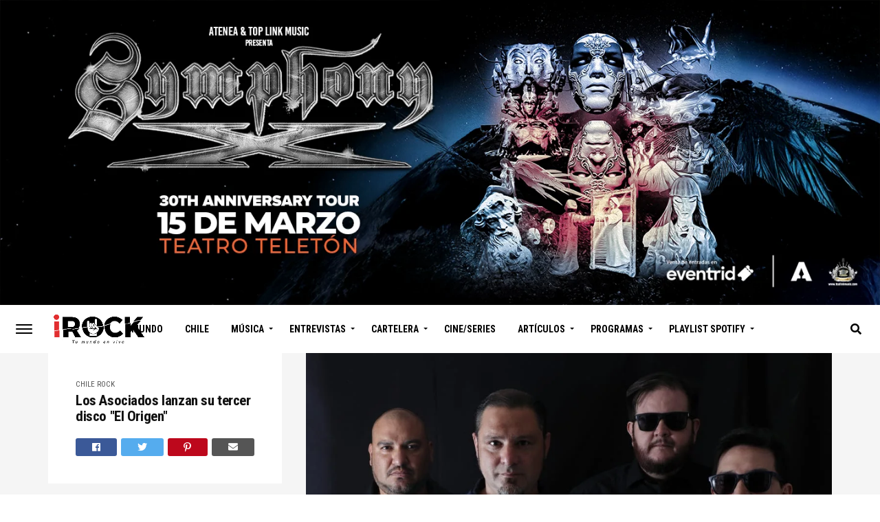

--- FILE ---
content_type: text/html; charset=UTF-8
request_url: https://www.irock.cl/los-asociados-lanzan-su-tercer-disco-el-origen/
body_size: 33563
content:
<!DOCTYPE html>
<html dir="ltr" lang="es-CL" prefix="og: https://ogp.me/ns#">
<head>
	<!-- Google tag (gtag.js) -->
<script async src="https://www.googletagmanager.com/gtag/js?id=G-0F5FC6GXVR"></script>
<script>
  window.dataLayer = window.dataLayer || [];
  function gtag(){dataLayer.push(arguments);}
  gtag('js', new Date());

  gtag('config', 'G-0F5FC6GXVR');
</script>
<meta charset="UTF-8" >
<meta name="viewport" id="viewport" content="width=device-width, initial-scale=1.0, maximum-scale=1.0, minimum-scale=1.0, user-scalable=no" />
<link rel="shortcut icon" href="https://www.irock.cl/wp-content/uploads/2020/01/favicon.png" /><link rel="pingback" href="https://www.irock.cl/xmlrpc.php" />
	<meta property="og:type" content="article" />
									<meta property="og:image" content="https://www.irock.cl/wp-content/uploads/2021/03/unnamed-14-1000x563.jpg" />
			<meta name="twitter:image" content="https://www.irock.cl/wp-content/uploads/2021/03/unnamed-14-1000x563.jpg" />
				<meta property="og:url" content="https://www.irock.cl/los-asociados-lanzan-su-tercer-disco-el-origen/" />
		<meta property="og:title" content="Los Asociados lanzan su tercer disco &#8220;El Origen&#8221;" />
		<meta property="og:description" content="La banda chilena Los Asociados acaba de estrenar su tercer álbum de estudio llamado “El Origen”, el que ya se encuentra disponible en plataformas digitales. &#8220;El Origen&#8221; es un disco con un sonido mucho más rockero  y progresivo que los anteriores, diversos pasajes, orquestaciones y variaciones rítmicas, siempre conservando su esencia folclórica latinoamericana lo que le da una  atmósfera mágica y surrealista. La producción [&hellip;]" />
		<meta name="twitter:card" content="summary">
		<meta name="twitter:url" content="https://www.irock.cl/los-asociados-lanzan-su-tercer-disco-el-origen/">
		<meta name="twitter:title" content="Los Asociados lanzan su tercer disco &#8220;El Origen&#8221;">
		<meta name="twitter:description" content="La banda chilena Los Asociados acaba de estrenar su tercer álbum de estudio llamado “El Origen”, el que ya se encuentra disponible en plataformas digitales. &#8220;El Origen&#8221; es un disco con un sonido mucho más rockero  y progresivo que los anteriores, diversos pasajes, orquestaciones y variaciones rítmicas, siempre conservando su esencia folclórica latinoamericana lo que le da una  atmósfera mágica y surrealista. La producción [&hellip;]">
	<title>Los Asociados lanzan su tercer disco “El Origen” | iRock.CL</title>
	<style>img:is([sizes="auto" i], [sizes^="auto," i]) { contain-intrinsic-size: 3000px 1500px }</style>
	
		<!-- All in One SEO 4.9.2 - aioseo.com -->
	<meta name="description" content="La banda chilena Los Asociados acaba de estrenar su tercer álbum de estudio llamado “El Origen”, el que ya se encuentra disponible en plataformas digitales. &quot;El Origen&quot; es un disco con un sonido mucho más rockero y progresivo que los anteriores, diversos pasajes, orquestaciones y variaciones rítmicas, siempre conservando su esencia folclórica latinoamericana lo que le da una atmósfera mágica y surrealista. La producción" />
	<meta name="robots" content="max-image-preview:large" />
	<meta name="author" content="iRock"/>
	<meta name="keywords" content="chile,el origen,los asociados" />
	<link rel="canonical" href="https://www.irock.cl/los-asociados-lanzan-su-tercer-disco-el-origen/" />
	<meta name="generator" content="All in One SEO (AIOSEO) 4.9.2" />
		<meta property="og:locale" content="es_ES" />
		<meta property="og:site_name" content="iRock.CL | Noticias, Reviews, Entrevistas y más." />
		<meta property="og:type" content="article" />
		<meta property="og:title" content="Los Asociados lanzan su tercer disco “El Origen” | iRock.CL" />
		<meta property="og:description" content="La banda chilena Los Asociados acaba de estrenar su tercer álbum de estudio llamado “El Origen”, el que ya se encuentra disponible en plataformas digitales. &quot;El Origen&quot; es un disco con un sonido mucho más rockero y progresivo que los anteriores, diversos pasajes, orquestaciones y variaciones rítmicas, siempre conservando su esencia folclórica latinoamericana lo que le da una atmósfera mágica y surrealista. La producción" />
		<meta property="og:url" content="https://www.irock.cl/los-asociados-lanzan-su-tercer-disco-el-origen/" />
		<meta property="article:published_time" content="2021-03-16T23:55:38+00:00" />
		<meta property="article:modified_time" content="2021-03-16T23:55:41+00:00" />
		<meta name="twitter:card" content="summary" />
		<meta name="twitter:title" content="Los Asociados lanzan su tercer disco “El Origen” | iRock.CL" />
		<meta name="twitter:description" content="La banda chilena Los Asociados acaba de estrenar su tercer álbum de estudio llamado “El Origen”, el que ya se encuentra disponible en plataformas digitales. &quot;El Origen&quot; es un disco con un sonido mucho más rockero y progresivo que los anteriores, diversos pasajes, orquestaciones y variaciones rítmicas, siempre conservando su esencia folclórica latinoamericana lo que le da una atmósfera mágica y surrealista. La producción" />
		<script type="application/ld+json" class="aioseo-schema">
			{"@context":"https:\/\/schema.org","@graph":[{"@type":"Article","@id":"https:\/\/www.irock.cl\/los-asociados-lanzan-su-tercer-disco-el-origen\/#article","name":"Los Asociados lanzan su tercer disco \u201cEl Origen\u201d | iRock.CL","headline":"Los Asociados lanzan su tercer disco &#8220;El Origen&#8221;","author":{"@id":"https:\/\/www.irock.cl\/author\/irock\/#author"},"publisher":{"@id":"https:\/\/www.irock.cl\/#organization"},"image":{"@type":"ImageObject","url":"https:\/\/www.irock.cl\/wp-content\/uploads\/2021\/03\/unnamed-14.jpg","width":1080,"height":720},"datePublished":"2021-03-16T20:55:38-03:00","dateModified":"2021-03-16T20:55:41-03:00","inLanguage":"es-CL","mainEntityOfPage":{"@id":"https:\/\/www.irock.cl\/los-asociados-lanzan-su-tercer-disco-el-origen\/#webpage"},"isPartOf":{"@id":"https:\/\/www.irock.cl\/los-asociados-lanzan-su-tercer-disco-el-origen\/#webpage"},"articleSection":"Chile, Rock, Chile, el origen, Los Asociados"},{"@type":"BreadcrumbList","@id":"https:\/\/www.irock.cl\/los-asociados-lanzan-su-tercer-disco-el-origen\/#breadcrumblist","itemListElement":[{"@type":"ListItem","@id":"https:\/\/www.irock.cl#listItem","position":1,"name":"Home","item":"https:\/\/www.irock.cl","nextItem":{"@type":"ListItem","@id":"https:\/\/www.irock.cl\/category\/destacado\/#listItem","name":"Destacado"}},{"@type":"ListItem","@id":"https:\/\/www.irock.cl\/category\/destacado\/#listItem","position":2,"name":"Destacado","item":"https:\/\/www.irock.cl\/category\/destacado\/","nextItem":{"@type":"ListItem","@id":"https:\/\/www.irock.cl\/category\/destacado\/rock\/#listItem","name":"Rock"},"previousItem":{"@type":"ListItem","@id":"https:\/\/www.irock.cl#listItem","name":"Home"}},{"@type":"ListItem","@id":"https:\/\/www.irock.cl\/category\/destacado\/rock\/#listItem","position":3,"name":"Rock","item":"https:\/\/www.irock.cl\/category\/destacado\/rock\/","nextItem":{"@type":"ListItem","@id":"https:\/\/www.irock.cl\/los-asociados-lanzan-su-tercer-disco-el-origen\/#listItem","name":"Los Asociados lanzan su tercer disco &#8220;El Origen&#8221;"},"previousItem":{"@type":"ListItem","@id":"https:\/\/www.irock.cl\/category\/destacado\/#listItem","name":"Destacado"}},{"@type":"ListItem","@id":"https:\/\/www.irock.cl\/los-asociados-lanzan-su-tercer-disco-el-origen\/#listItem","position":4,"name":"Los Asociados lanzan su tercer disco &#8220;El Origen&#8221;","previousItem":{"@type":"ListItem","@id":"https:\/\/www.irock.cl\/category\/destacado\/rock\/#listItem","name":"Rock"}}]},{"@type":"Organization","@id":"https:\/\/www.irock.cl\/#organization","name":"iRock.CL","description":"Noticias, Reviews, Entrevistas y m\u00e1s.","url":"https:\/\/www.irock.cl\/"},{"@type":"Person","@id":"https:\/\/www.irock.cl\/author\/irock\/#author","url":"https:\/\/www.irock.cl\/author\/irock\/","name":"iRock","image":{"@type":"ImageObject","@id":"https:\/\/www.irock.cl\/los-asociados-lanzan-su-tercer-disco-el-origen\/#authorImage","url":"https:\/\/secure.gravatar.com\/avatar\/b9cb326ffef01a1741cac4999ce61e614c6dcce75e53d7ec525938e49a90e453?s=96&d=mm&r=g","width":96,"height":96,"caption":"iRock"}},{"@type":"WebPage","@id":"https:\/\/www.irock.cl\/los-asociados-lanzan-su-tercer-disco-el-origen\/#webpage","url":"https:\/\/www.irock.cl\/los-asociados-lanzan-su-tercer-disco-el-origen\/","name":"Los Asociados lanzan su tercer disco \u201cEl Origen\u201d | iRock.CL","description":"La banda chilena Los Asociados acaba de estrenar su tercer \u00e1lbum de estudio llamado \u201cEl Origen\u201d, el que ya se encuentra disponible en plataformas digitales. \"El Origen\" es un disco con un sonido mucho m\u00e1s rockero y progresivo que los anteriores, diversos pasajes, orquestaciones y variaciones r\u00edtmicas, siempre conservando su esencia folcl\u00f3rica latinoamericana lo que le da una atm\u00f3sfera m\u00e1gica y surrealista. La producci\u00f3n","inLanguage":"es-CL","isPartOf":{"@id":"https:\/\/www.irock.cl\/#website"},"breadcrumb":{"@id":"https:\/\/www.irock.cl\/los-asociados-lanzan-su-tercer-disco-el-origen\/#breadcrumblist"},"author":{"@id":"https:\/\/www.irock.cl\/author\/irock\/#author"},"creator":{"@id":"https:\/\/www.irock.cl\/author\/irock\/#author"},"image":{"@type":"ImageObject","url":"https:\/\/www.irock.cl\/wp-content\/uploads\/2021\/03\/unnamed-14.jpg","@id":"https:\/\/www.irock.cl\/los-asociados-lanzan-su-tercer-disco-el-origen\/#mainImage","width":1080,"height":720},"primaryImageOfPage":{"@id":"https:\/\/www.irock.cl\/los-asociados-lanzan-su-tercer-disco-el-origen\/#mainImage"},"datePublished":"2021-03-16T20:55:38-03:00","dateModified":"2021-03-16T20:55:41-03:00"},{"@type":"WebSite","@id":"https:\/\/www.irock.cl\/#website","url":"https:\/\/www.irock.cl\/","name":"iRock.CL","description":"Noticias, Reviews, Entrevistas y m\u00e1s.","inLanguage":"es-CL","publisher":{"@id":"https:\/\/www.irock.cl\/#organization"}}]}
		</script>
		<!-- All in One SEO -->

<link rel='dns-prefetch' href='//ajax.googleapis.com' />
<link rel='dns-prefetch' href='//use.fontawesome.com' />
<link rel='dns-prefetch' href='//fonts.googleapis.com' />
<link rel="alternate" type="application/rss+xml" title="iRock.CL &raquo; Feed" href="https://www.irock.cl/feed/" />
<link rel="alternate" type="application/rss+xml" title="iRock.CL &raquo; Feed de comentarios" href="https://www.irock.cl/comments/feed/" />
		<!-- This site uses the Google Analytics by MonsterInsights plugin v9.11.0 - Using Analytics tracking - https://www.monsterinsights.com/ -->
							<script src="//www.googletagmanager.com/gtag/js?id=G-1YPNFEZ825"  data-cfasync="false" data-wpfc-render="false" type="text/javascript" async></script>
			<script data-cfasync="false" data-wpfc-render="false" type="text/javascript">
				var mi_version = '9.11.0';
				var mi_track_user = true;
				var mi_no_track_reason = '';
								var MonsterInsightsDefaultLocations = {"page_location":"https:\/\/www.irock.cl\/los-asociados-lanzan-su-tercer-disco-el-origen\/"};
								if ( typeof MonsterInsightsPrivacyGuardFilter === 'function' ) {
					var MonsterInsightsLocations = (typeof MonsterInsightsExcludeQuery === 'object') ? MonsterInsightsPrivacyGuardFilter( MonsterInsightsExcludeQuery ) : MonsterInsightsPrivacyGuardFilter( MonsterInsightsDefaultLocations );
				} else {
					var MonsterInsightsLocations = (typeof MonsterInsightsExcludeQuery === 'object') ? MonsterInsightsExcludeQuery : MonsterInsightsDefaultLocations;
				}

								var disableStrs = [
										'ga-disable-G-1YPNFEZ825',
									];

				/* Function to detect opted out users */
				function __gtagTrackerIsOptedOut() {
					for (var index = 0; index < disableStrs.length; index++) {
						if (document.cookie.indexOf(disableStrs[index] + '=true') > -1) {
							return true;
						}
					}

					return false;
				}

				/* Disable tracking if the opt-out cookie exists. */
				if (__gtagTrackerIsOptedOut()) {
					for (var index = 0; index < disableStrs.length; index++) {
						window[disableStrs[index]] = true;
					}
				}

				/* Opt-out function */
				function __gtagTrackerOptout() {
					for (var index = 0; index < disableStrs.length; index++) {
						document.cookie = disableStrs[index] + '=true; expires=Thu, 31 Dec 2099 23:59:59 UTC; path=/';
						window[disableStrs[index]] = true;
					}
				}

				if ('undefined' === typeof gaOptout) {
					function gaOptout() {
						__gtagTrackerOptout();
					}
				}
								window.dataLayer = window.dataLayer || [];

				window.MonsterInsightsDualTracker = {
					helpers: {},
					trackers: {},
				};
				if (mi_track_user) {
					function __gtagDataLayer() {
						dataLayer.push(arguments);
					}

					function __gtagTracker(type, name, parameters) {
						if (!parameters) {
							parameters = {};
						}

						if (parameters.send_to) {
							__gtagDataLayer.apply(null, arguments);
							return;
						}

						if (type === 'event') {
														parameters.send_to = monsterinsights_frontend.v4_id;
							var hookName = name;
							if (typeof parameters['event_category'] !== 'undefined') {
								hookName = parameters['event_category'] + ':' + name;
							}

							if (typeof MonsterInsightsDualTracker.trackers[hookName] !== 'undefined') {
								MonsterInsightsDualTracker.trackers[hookName](parameters);
							} else {
								__gtagDataLayer('event', name, parameters);
							}
							
						} else {
							__gtagDataLayer.apply(null, arguments);
						}
					}

					__gtagTracker('js', new Date());
					__gtagTracker('set', {
						'developer_id.dZGIzZG': true,
											});
					if ( MonsterInsightsLocations.page_location ) {
						__gtagTracker('set', MonsterInsightsLocations);
					}
										__gtagTracker('config', 'G-1YPNFEZ825', {"forceSSL":"true","link_attribution":"true"} );
										window.gtag = __gtagTracker;										(function () {
						/* https://developers.google.com/analytics/devguides/collection/analyticsjs/ */
						/* ga and __gaTracker compatibility shim. */
						var noopfn = function () {
							return null;
						};
						var newtracker = function () {
							return new Tracker();
						};
						var Tracker = function () {
							return null;
						};
						var p = Tracker.prototype;
						p.get = noopfn;
						p.set = noopfn;
						p.send = function () {
							var args = Array.prototype.slice.call(arguments);
							args.unshift('send');
							__gaTracker.apply(null, args);
						};
						var __gaTracker = function () {
							var len = arguments.length;
							if (len === 0) {
								return;
							}
							var f = arguments[len - 1];
							if (typeof f !== 'object' || f === null || typeof f.hitCallback !== 'function') {
								if ('send' === arguments[0]) {
									var hitConverted, hitObject = false, action;
									if ('event' === arguments[1]) {
										if ('undefined' !== typeof arguments[3]) {
											hitObject = {
												'eventAction': arguments[3],
												'eventCategory': arguments[2],
												'eventLabel': arguments[4],
												'value': arguments[5] ? arguments[5] : 1,
											}
										}
									}
									if ('pageview' === arguments[1]) {
										if ('undefined' !== typeof arguments[2]) {
											hitObject = {
												'eventAction': 'page_view',
												'page_path': arguments[2],
											}
										}
									}
									if (typeof arguments[2] === 'object') {
										hitObject = arguments[2];
									}
									if (typeof arguments[5] === 'object') {
										Object.assign(hitObject, arguments[5]);
									}
									if ('undefined' !== typeof arguments[1].hitType) {
										hitObject = arguments[1];
										if ('pageview' === hitObject.hitType) {
											hitObject.eventAction = 'page_view';
										}
									}
									if (hitObject) {
										action = 'timing' === arguments[1].hitType ? 'timing_complete' : hitObject.eventAction;
										hitConverted = mapArgs(hitObject);
										__gtagTracker('event', action, hitConverted);
									}
								}
								return;
							}

							function mapArgs(args) {
								var arg, hit = {};
								var gaMap = {
									'eventCategory': 'event_category',
									'eventAction': 'event_action',
									'eventLabel': 'event_label',
									'eventValue': 'event_value',
									'nonInteraction': 'non_interaction',
									'timingCategory': 'event_category',
									'timingVar': 'name',
									'timingValue': 'value',
									'timingLabel': 'event_label',
									'page': 'page_path',
									'location': 'page_location',
									'title': 'page_title',
									'referrer' : 'page_referrer',
								};
								for (arg in args) {
																		if (!(!args.hasOwnProperty(arg) || !gaMap.hasOwnProperty(arg))) {
										hit[gaMap[arg]] = args[arg];
									} else {
										hit[arg] = args[arg];
									}
								}
								return hit;
							}

							try {
								f.hitCallback();
							} catch (ex) {
							}
						};
						__gaTracker.create = newtracker;
						__gaTracker.getByName = newtracker;
						__gaTracker.getAll = function () {
							return [];
						};
						__gaTracker.remove = noopfn;
						__gaTracker.loaded = true;
						window['__gaTracker'] = __gaTracker;
					})();
									} else {
										console.log("");
					(function () {
						function __gtagTracker() {
							return null;
						}

						window['__gtagTracker'] = __gtagTracker;
						window['gtag'] = __gtagTracker;
					})();
									}
			</script>
							<!-- / Google Analytics by MonsterInsights -->
		<script type="text/javascript">
/* <![CDATA[ */
window._wpemojiSettings = {"baseUrl":"https:\/\/s.w.org\/images\/core\/emoji\/16.0.1\/72x72\/","ext":".png","svgUrl":"https:\/\/s.w.org\/images\/core\/emoji\/16.0.1\/svg\/","svgExt":".svg","source":{"concatemoji":"https:\/\/www.irock.cl\/wp-includes\/js\/wp-emoji-release.min.js?ver=6.8.3"}};
/*! This file is auto-generated */
!function(s,n){var o,i,e;function c(e){try{var t={supportTests:e,timestamp:(new Date).valueOf()};sessionStorage.setItem(o,JSON.stringify(t))}catch(e){}}function p(e,t,n){e.clearRect(0,0,e.canvas.width,e.canvas.height),e.fillText(t,0,0);var t=new Uint32Array(e.getImageData(0,0,e.canvas.width,e.canvas.height).data),a=(e.clearRect(0,0,e.canvas.width,e.canvas.height),e.fillText(n,0,0),new Uint32Array(e.getImageData(0,0,e.canvas.width,e.canvas.height).data));return t.every(function(e,t){return e===a[t]})}function u(e,t){e.clearRect(0,0,e.canvas.width,e.canvas.height),e.fillText(t,0,0);for(var n=e.getImageData(16,16,1,1),a=0;a<n.data.length;a++)if(0!==n.data[a])return!1;return!0}function f(e,t,n,a){switch(t){case"flag":return n(e,"\ud83c\udff3\ufe0f\u200d\u26a7\ufe0f","\ud83c\udff3\ufe0f\u200b\u26a7\ufe0f")?!1:!n(e,"\ud83c\udde8\ud83c\uddf6","\ud83c\udde8\u200b\ud83c\uddf6")&&!n(e,"\ud83c\udff4\udb40\udc67\udb40\udc62\udb40\udc65\udb40\udc6e\udb40\udc67\udb40\udc7f","\ud83c\udff4\u200b\udb40\udc67\u200b\udb40\udc62\u200b\udb40\udc65\u200b\udb40\udc6e\u200b\udb40\udc67\u200b\udb40\udc7f");case"emoji":return!a(e,"\ud83e\udedf")}return!1}function g(e,t,n,a){var r="undefined"!=typeof WorkerGlobalScope&&self instanceof WorkerGlobalScope?new OffscreenCanvas(300,150):s.createElement("canvas"),o=r.getContext("2d",{willReadFrequently:!0}),i=(o.textBaseline="top",o.font="600 32px Arial",{});return e.forEach(function(e){i[e]=t(o,e,n,a)}),i}function t(e){var t=s.createElement("script");t.src=e,t.defer=!0,s.head.appendChild(t)}"undefined"!=typeof Promise&&(o="wpEmojiSettingsSupports",i=["flag","emoji"],n.supports={everything:!0,everythingExceptFlag:!0},e=new Promise(function(e){s.addEventListener("DOMContentLoaded",e,{once:!0})}),new Promise(function(t){var n=function(){try{var e=JSON.parse(sessionStorage.getItem(o));if("object"==typeof e&&"number"==typeof e.timestamp&&(new Date).valueOf()<e.timestamp+604800&&"object"==typeof e.supportTests)return e.supportTests}catch(e){}return null}();if(!n){if("undefined"!=typeof Worker&&"undefined"!=typeof OffscreenCanvas&&"undefined"!=typeof URL&&URL.createObjectURL&&"undefined"!=typeof Blob)try{var e="postMessage("+g.toString()+"("+[JSON.stringify(i),f.toString(),p.toString(),u.toString()].join(",")+"));",a=new Blob([e],{type:"text/javascript"}),r=new Worker(URL.createObjectURL(a),{name:"wpTestEmojiSupports"});return void(r.onmessage=function(e){c(n=e.data),r.terminate(),t(n)})}catch(e){}c(n=g(i,f,p,u))}t(n)}).then(function(e){for(var t in e)n.supports[t]=e[t],n.supports.everything=n.supports.everything&&n.supports[t],"flag"!==t&&(n.supports.everythingExceptFlag=n.supports.everythingExceptFlag&&n.supports[t]);n.supports.everythingExceptFlag=n.supports.everythingExceptFlag&&!n.supports.flag,n.DOMReady=!1,n.readyCallback=function(){n.DOMReady=!0}}).then(function(){return e}).then(function(){var e;n.supports.everything||(n.readyCallback(),(e=n.source||{}).concatemoji?t(e.concatemoji):e.wpemoji&&e.twemoji&&(t(e.twemoji),t(e.wpemoji)))}))}((window,document),window._wpemojiSettings);
/* ]]> */
</script>
<link rel='stylesheet' id='tsvg-block-css-css' href='https://www.irock.cl/wp-content/plugins/gallery-videos/admin/css/tsvg-block.css?ver=2.4.9' type='text/css' media='all' />
<style id='wp-emoji-styles-inline-css' type='text/css'>

	img.wp-smiley, img.emoji {
		display: inline !important;
		border: none !important;
		box-shadow: none !important;
		height: 1em !important;
		width: 1em !important;
		margin: 0 0.07em !important;
		vertical-align: -0.1em !important;
		background: none !important;
		padding: 0 !important;
	}
</style>
<link rel='stylesheet' id='wp-block-library-css' href='https://www.irock.cl/wp-includes/css/dist/block-library/style.min.css?ver=6.8.3' type='text/css' media='all' />
<style id='classic-theme-styles-inline-css' type='text/css'>
/*! This file is auto-generated */
.wp-block-button__link{color:#fff;background-color:#32373c;border-radius:9999px;box-shadow:none;text-decoration:none;padding:calc(.667em + 2px) calc(1.333em + 2px);font-size:1.125em}.wp-block-file__button{background:#32373c;color:#fff;text-decoration:none}
</style>
<link rel='stylesheet' id='aioseo/css/src/vue/standalone/blocks/table-of-contents/global.scss-css' href='https://www.irock.cl/wp-content/plugins/all-in-one-seo-pack/dist/Lite/assets/css/table-of-contents/global.e90f6d47.css?ver=4.9.2' type='text/css' media='all' />
<style id='global-styles-inline-css' type='text/css'>
:root{--wp--preset--aspect-ratio--square: 1;--wp--preset--aspect-ratio--4-3: 4/3;--wp--preset--aspect-ratio--3-4: 3/4;--wp--preset--aspect-ratio--3-2: 3/2;--wp--preset--aspect-ratio--2-3: 2/3;--wp--preset--aspect-ratio--16-9: 16/9;--wp--preset--aspect-ratio--9-16: 9/16;--wp--preset--color--black: #000000;--wp--preset--color--cyan-bluish-gray: #abb8c3;--wp--preset--color--white: #ffffff;--wp--preset--color--pale-pink: #f78da7;--wp--preset--color--vivid-red: #cf2e2e;--wp--preset--color--luminous-vivid-orange: #ff6900;--wp--preset--color--luminous-vivid-amber: #fcb900;--wp--preset--color--light-green-cyan: #7bdcb5;--wp--preset--color--vivid-green-cyan: #00d084;--wp--preset--color--pale-cyan-blue: #8ed1fc;--wp--preset--color--vivid-cyan-blue: #0693e3;--wp--preset--color--vivid-purple: #9b51e0;--wp--preset--gradient--vivid-cyan-blue-to-vivid-purple: linear-gradient(135deg,rgba(6,147,227,1) 0%,rgb(155,81,224) 100%);--wp--preset--gradient--light-green-cyan-to-vivid-green-cyan: linear-gradient(135deg,rgb(122,220,180) 0%,rgb(0,208,130) 100%);--wp--preset--gradient--luminous-vivid-amber-to-luminous-vivid-orange: linear-gradient(135deg,rgba(252,185,0,1) 0%,rgba(255,105,0,1) 100%);--wp--preset--gradient--luminous-vivid-orange-to-vivid-red: linear-gradient(135deg,rgba(255,105,0,1) 0%,rgb(207,46,46) 100%);--wp--preset--gradient--very-light-gray-to-cyan-bluish-gray: linear-gradient(135deg,rgb(238,238,238) 0%,rgb(169,184,195) 100%);--wp--preset--gradient--cool-to-warm-spectrum: linear-gradient(135deg,rgb(74,234,220) 0%,rgb(151,120,209) 20%,rgb(207,42,186) 40%,rgb(238,44,130) 60%,rgb(251,105,98) 80%,rgb(254,248,76) 100%);--wp--preset--gradient--blush-light-purple: linear-gradient(135deg,rgb(255,206,236) 0%,rgb(152,150,240) 100%);--wp--preset--gradient--blush-bordeaux: linear-gradient(135deg,rgb(254,205,165) 0%,rgb(254,45,45) 50%,rgb(107,0,62) 100%);--wp--preset--gradient--luminous-dusk: linear-gradient(135deg,rgb(255,203,112) 0%,rgb(199,81,192) 50%,rgb(65,88,208) 100%);--wp--preset--gradient--pale-ocean: linear-gradient(135deg,rgb(255,245,203) 0%,rgb(182,227,212) 50%,rgb(51,167,181) 100%);--wp--preset--gradient--electric-grass: linear-gradient(135deg,rgb(202,248,128) 0%,rgb(113,206,126) 100%);--wp--preset--gradient--midnight: linear-gradient(135deg,rgb(2,3,129) 0%,rgb(40,116,252) 100%);--wp--preset--font-size--small: 13px;--wp--preset--font-size--medium: 20px;--wp--preset--font-size--large: 36px;--wp--preset--font-size--x-large: 42px;--wp--preset--spacing--20: 0.44rem;--wp--preset--spacing--30: 0.67rem;--wp--preset--spacing--40: 1rem;--wp--preset--spacing--50: 1.5rem;--wp--preset--spacing--60: 2.25rem;--wp--preset--spacing--70: 3.38rem;--wp--preset--spacing--80: 5.06rem;--wp--preset--shadow--natural: 6px 6px 9px rgba(0, 0, 0, 0.2);--wp--preset--shadow--deep: 12px 12px 50px rgba(0, 0, 0, 0.4);--wp--preset--shadow--sharp: 6px 6px 0px rgba(0, 0, 0, 0.2);--wp--preset--shadow--outlined: 6px 6px 0px -3px rgba(255, 255, 255, 1), 6px 6px rgba(0, 0, 0, 1);--wp--preset--shadow--crisp: 6px 6px 0px rgba(0, 0, 0, 1);}:where(.is-layout-flex){gap: 0.5em;}:where(.is-layout-grid){gap: 0.5em;}body .is-layout-flex{display: flex;}.is-layout-flex{flex-wrap: wrap;align-items: center;}.is-layout-flex > :is(*, div){margin: 0;}body .is-layout-grid{display: grid;}.is-layout-grid > :is(*, div){margin: 0;}:where(.wp-block-columns.is-layout-flex){gap: 2em;}:where(.wp-block-columns.is-layout-grid){gap: 2em;}:where(.wp-block-post-template.is-layout-flex){gap: 1.25em;}:where(.wp-block-post-template.is-layout-grid){gap: 1.25em;}.has-black-color{color: var(--wp--preset--color--black) !important;}.has-cyan-bluish-gray-color{color: var(--wp--preset--color--cyan-bluish-gray) !important;}.has-white-color{color: var(--wp--preset--color--white) !important;}.has-pale-pink-color{color: var(--wp--preset--color--pale-pink) !important;}.has-vivid-red-color{color: var(--wp--preset--color--vivid-red) !important;}.has-luminous-vivid-orange-color{color: var(--wp--preset--color--luminous-vivid-orange) !important;}.has-luminous-vivid-amber-color{color: var(--wp--preset--color--luminous-vivid-amber) !important;}.has-light-green-cyan-color{color: var(--wp--preset--color--light-green-cyan) !important;}.has-vivid-green-cyan-color{color: var(--wp--preset--color--vivid-green-cyan) !important;}.has-pale-cyan-blue-color{color: var(--wp--preset--color--pale-cyan-blue) !important;}.has-vivid-cyan-blue-color{color: var(--wp--preset--color--vivid-cyan-blue) !important;}.has-vivid-purple-color{color: var(--wp--preset--color--vivid-purple) !important;}.has-black-background-color{background-color: var(--wp--preset--color--black) !important;}.has-cyan-bluish-gray-background-color{background-color: var(--wp--preset--color--cyan-bluish-gray) !important;}.has-white-background-color{background-color: var(--wp--preset--color--white) !important;}.has-pale-pink-background-color{background-color: var(--wp--preset--color--pale-pink) !important;}.has-vivid-red-background-color{background-color: var(--wp--preset--color--vivid-red) !important;}.has-luminous-vivid-orange-background-color{background-color: var(--wp--preset--color--luminous-vivid-orange) !important;}.has-luminous-vivid-amber-background-color{background-color: var(--wp--preset--color--luminous-vivid-amber) !important;}.has-light-green-cyan-background-color{background-color: var(--wp--preset--color--light-green-cyan) !important;}.has-vivid-green-cyan-background-color{background-color: var(--wp--preset--color--vivid-green-cyan) !important;}.has-pale-cyan-blue-background-color{background-color: var(--wp--preset--color--pale-cyan-blue) !important;}.has-vivid-cyan-blue-background-color{background-color: var(--wp--preset--color--vivid-cyan-blue) !important;}.has-vivid-purple-background-color{background-color: var(--wp--preset--color--vivid-purple) !important;}.has-black-border-color{border-color: var(--wp--preset--color--black) !important;}.has-cyan-bluish-gray-border-color{border-color: var(--wp--preset--color--cyan-bluish-gray) !important;}.has-white-border-color{border-color: var(--wp--preset--color--white) !important;}.has-pale-pink-border-color{border-color: var(--wp--preset--color--pale-pink) !important;}.has-vivid-red-border-color{border-color: var(--wp--preset--color--vivid-red) !important;}.has-luminous-vivid-orange-border-color{border-color: var(--wp--preset--color--luminous-vivid-orange) !important;}.has-luminous-vivid-amber-border-color{border-color: var(--wp--preset--color--luminous-vivid-amber) !important;}.has-light-green-cyan-border-color{border-color: var(--wp--preset--color--light-green-cyan) !important;}.has-vivid-green-cyan-border-color{border-color: var(--wp--preset--color--vivid-green-cyan) !important;}.has-pale-cyan-blue-border-color{border-color: var(--wp--preset--color--pale-cyan-blue) !important;}.has-vivid-cyan-blue-border-color{border-color: var(--wp--preset--color--vivid-cyan-blue) !important;}.has-vivid-purple-border-color{border-color: var(--wp--preset--color--vivid-purple) !important;}.has-vivid-cyan-blue-to-vivid-purple-gradient-background{background: var(--wp--preset--gradient--vivid-cyan-blue-to-vivid-purple) !important;}.has-light-green-cyan-to-vivid-green-cyan-gradient-background{background: var(--wp--preset--gradient--light-green-cyan-to-vivid-green-cyan) !important;}.has-luminous-vivid-amber-to-luminous-vivid-orange-gradient-background{background: var(--wp--preset--gradient--luminous-vivid-amber-to-luminous-vivid-orange) !important;}.has-luminous-vivid-orange-to-vivid-red-gradient-background{background: var(--wp--preset--gradient--luminous-vivid-orange-to-vivid-red) !important;}.has-very-light-gray-to-cyan-bluish-gray-gradient-background{background: var(--wp--preset--gradient--very-light-gray-to-cyan-bluish-gray) !important;}.has-cool-to-warm-spectrum-gradient-background{background: var(--wp--preset--gradient--cool-to-warm-spectrum) !important;}.has-blush-light-purple-gradient-background{background: var(--wp--preset--gradient--blush-light-purple) !important;}.has-blush-bordeaux-gradient-background{background: var(--wp--preset--gradient--blush-bordeaux) !important;}.has-luminous-dusk-gradient-background{background: var(--wp--preset--gradient--luminous-dusk) !important;}.has-pale-ocean-gradient-background{background: var(--wp--preset--gradient--pale-ocean) !important;}.has-electric-grass-gradient-background{background: var(--wp--preset--gradient--electric-grass) !important;}.has-midnight-gradient-background{background: var(--wp--preset--gradient--midnight) !important;}.has-small-font-size{font-size: var(--wp--preset--font-size--small) !important;}.has-medium-font-size{font-size: var(--wp--preset--font-size--medium) !important;}.has-large-font-size{font-size: var(--wp--preset--font-size--large) !important;}.has-x-large-font-size{font-size: var(--wp--preset--font-size--x-large) !important;}
:where(.wp-block-post-template.is-layout-flex){gap: 1.25em;}:where(.wp-block-post-template.is-layout-grid){gap: 1.25em;}
:where(.wp-block-columns.is-layout-flex){gap: 2em;}:where(.wp-block-columns.is-layout-grid){gap: 2em;}
:root :where(.wp-block-pullquote){font-size: 1.5em;line-height: 1.6;}
</style>
<link rel='stylesheet' id='cf7-style-frontend-style-css' href='https://www.irock.cl/wp-content/plugins/contact-form-7-style/css/frontend.css?ver=3.1.9' type='text/css' media='all' />
<link rel='stylesheet' id='cf7-style-responsive-style-css' href='https://www.irock.cl/wp-content/plugins/contact-form-7-style/css/responsive.css?ver=3.1.9' type='text/css' media='all' />
<link rel='stylesheet' id='contact-form-7-css' href='https://www.irock.cl/wp-content/plugins/contact-form-7/includes/css/styles.css?ver=6.1.4' type='text/css' media='all' />
<link rel='stylesheet' id='tsvg-fonts-css' href='https://www.irock.cl/wp-content/plugins/gallery-videos/public/css/tsvg-fonts.css?ver=2.4.9' type='text/css' media='all' />
<link rel='stylesheet' id='wpfc-css' href='https://www.irock.cl/wp-content/plugins/gs-facebook-comments/public/css/wpfc-public.css?ver=1.7.5' type='text/css' media='all' />
<link rel='stylesheet' id='ql-jquery-ui-css' href='//ajax.googleapis.com/ajax/libs/jqueryui/1.12.1/themes/smoothness/jquery-ui.css?ver=6.8.3' type='text/css' media='all' />
<link rel='stylesheet' id='mvp-custom-style-css' href='https://www.irock.cl/wp-content/themes/jawn/style.css?ver=6.8.3' type='text/css' media='all' />
<style id='mvp-custom-style-inline-css' type='text/css'>


#mvp-wallpaper {
	background: url() no-repeat 50% 0;
	}

span.mvp-post-cat:hover,
.woocommerce-message:before,
.woocommerce-info:before,
.woocommerce-message:before,
.woocommerce .star-rating span:before {
	color: #ed1c24;
	}

.mvp-email-sub-wrap,
.mvp-feat1-top-wrap article:nth-child(3),
.mvp-feat1-top-wrap article:nth-child(3) .mvp-post-type-img,
.mvp-feat1-top-wrap article:nth-child(3) .mvp-feat1-sub-img:after,
.mvp-blog-main-grid article:nth-child(1),
.mvp-blog-main-grid article:nth-child(1) .mvp-post-type-img,
.mvp-blog-main-grid article:nth-child(1) .mvp-blog-story-img:after,
.mvp-post-sub-wrap,
#mvp-search-wrap,
.woocommerce span.onsale,
.mvp-feat3-text-wrap span.mvp-cat-bub,
.mvp-feat4-text-wrap span.mvp-cat-bub,
.mvp-feat1-main-text span.mvp-cat-bub,
.mvp-feat2-text-right span.mvp-cat-bub,
.mvp-widget-feat-text span.mvp-cat-bub {
	background: #ed1c24;
	}

span.mvp-post-cat,
span.mvp-cat-bub {
	border-bottom: 1px solid #ed1c24;
	}

.mvp-feat1-top-wrap article:nth-child(3) .mvp-feat1-sub-text:after {
	border-bottom: 15px solid #ed1c24;
	}

.woocommerce .widget_price_filter .ui-slider .ui-slider-handle,
.woocommerce #respond input#submit.alt,
.woocommerce a.button.alt,
.woocommerce button.button.alt,
.woocommerce input.button.alt,
.woocommerce #respond input#submit.alt:hover,
.woocommerce a.button.alt:hover,
.woocommerce button.button.alt:hover,
.woocommerce input.button.alt:hover {
	background-color: #ed1c24;
	}

.woocommerce-error,
.woocommerce-info,
.woocommerce-message {
	border-top-color: #ed1c24;
	}

.mvp-feat3-title h2:hover,
.mvp-widget-feat-text h2:hover,
.mvp-feat4-title h2:hover {
	background-color: #ed1c24;
	-webkit-box-shadow: 10px 0 0 #ed1c24, -10px 0 0 #ed1c24;
	   -moz-box-shadow: 10px 0 0 #ed1c24, -10px 0 0 #ed1c24;
	    -ms-box-shadow: 10px 0 0 #ed1c24, -10px 0 0 #ed1c24;
	     -o-box-shadow: 10px 0 0 #ed1c24, -10px 0 0 #ed1c24;
			box-shadow: 10px 0 0 #ed1c24, -10px 0 0 #ed1c24;
}

#mvp-main-head-wrap,
.mvp-main-head-top,
#mvp-fly-wrap {
	background: #ffffff;
	}

span.mvp-top-soc-but,
.mvp-top-sub-text p,
nav.mvp-fly-nav-menu ul li a,
ul.mvp-fly-soc-list li a {
	color: #000000;
	}

span.mvp-top-soc-but:hover,
.mvp-main-ht-right:hover .mvp-top-sub-text p,
nav.mvp-fly-nav-menu ul li a:hover {
	color: #ed1c24;
	}

.mvp-main-head-grid,
.mvp-nav-menu ul li.mvp-mega-dropdown .mvp-mega-dropdown,
.mvp-nav-menu ul li ul.sub-menu,
.mvp-nav-menu ul li ul.sub-menu li a {
	background: #ffffff;
	}

.mvp-nav-menu ul li a,
span.mvp-woo-cart-icon,
span.mvp-nav-search-but,
.mvp-nav-soc-fixed:hover .mvp-nav-soc-title,
.mvp-nav-soc-fixed:hover ul.mvp-nav-soc-list li span,
.mvp-fly-top:hover,
.mvp-nav-menu ul li ul.mvp-mega-list li a,
.mvp-nav-menu ul li ul.mvp-mega-list li a p,
.mvp-nav-menu ul li ul.sub-menu li a {
	color: #000000;
	}

.mvp-nav-menu ul li.menu-item-has-children a:after {
	border-color: #000000 transparent transparent transparent
	}

.mvp-fly-but-wrap span,
span.mvp-woo-cart-num {
	background: #000000;
	}

.mvp-nav-menu ul li:hover a,
.mvp-woo-cart-wrap:hover span.mvp-woo-cart-icon,
span.mvp-nav-search-but:hover,
.mvp-nav-menu ul li ul.mvp-mega-list li:hover a p {
	color: #ed1c24;
	}

.mvp-nav-menu ul li.menu-item-has-children:hover a:after {
	border-color: #ed1c24 transparent transparent transparent
	}

.mvp-fly-but-wrap:hover span,
.mvp-woo-cart-wrap:hover span.mvp-woo-cart-num {
	background: #ed1c24;
	}

#mvp-main-body-wrap,
.mvp-main-body-grid,
.mvp-main-body-cont,
.mvp-post-side-wrap {
	background: #f5f5f5;
	}

a,
a:visited,
.mvp-feat1-sub:hover .mvp-feat1-sub-text h2,
.mvp-feat1-sub:hover .mvp-post-type-img,
.mvp-blog-story-big:hover .mvp-blog-story-big-text h2,
.mvp-blog-story-reg:hover .mvp-blog-story-text h2,
.mvp-blog-story-big:hover .mvp-post-type-img,
.mvp-blog-story-reg:hover .mvp-post-type-img,
.mvp-content-main p a:hover,
.mvp-post-more-story:hover .mvp-post-more-text p,
span.mvp-authors-name a:hover,
h2.mvp-authors-latest a:hover,
.mvp-widget-ll-text:hover h2,
.mvp-widget-ll-text:hover .mvp-post-type-img,
.mvp-widget-trend-story:hover .mvp-widget-trend-text h2,
.mvp-widget-trend-story:hover .mvp-widget-trend-text:after,
.mvp-feat2-text-right h2:hover,
.mvp-foot-menu ul li a:hover {
	color: #ed1c24;
	}

.mvp-content-main p a {
	-webkit-box-shadow: inset 0 -1px 0 #ed1c24;
	   -moz-box-shadow: inset 0 -1px 0 #ed1c24;
		-ms-box-shadow: inset 0 -1px 0 #ed1c24;
		 -o-box-shadow: inset 0 -1px 0 #ed1c24;
			box-shadow: inset 0 -1px 0 #ed1c24;
	}

body,
.mvp-feat1-main-text p,
.mvp-feat1-sub-text p,
.mvp-feat2-text-right p,
.mvp-blog-story-big-text p,
.mvp-blog-story-text p,
span.mvp-post-excerpt,
.mvp-foot-text p,
p.mvp-email-sub-text,
.mvp-feat2-text-right p,
.mvp-widget-ll-text p,
.mvp-widget-trend-text p,
.mvp-widget-feat-text p,
.woocommerce ul.product_list_widget span.product-title,
.woocommerce ul.product_list_widget li a,
.woocommerce #reviews #comments ol.commentlist li .comment-text p.meta,
.woocommerce div.product p.price,
.woocommerce div.product p.price ins,
.woocommerce div.product p.price del,
.woocommerce ul.products li.product .price del,
.woocommerce ul.products li.product .price ins,
.woocommerce ul.products li.product .price,
.woocommerce #respond input#submit,
.woocommerce a.button,
.woocommerce button.button,
.woocommerce input.button,
.woocommerce .widget_price_filter .price_slider_amount .button,
.woocommerce span.onsale,
.woocommerce-review-link,
#woo-content p.woocommerce-result-count,
.woocommerce div.product .woocommerce-tabs ul.tabs li a,
.mvp-post-byline,
.mvp-author-info-wrap,
span.mvp-post-img-cap,
.mvp-post-tags,
span.mvp-author-box-name,
span.mvp-ad-label,
.mvp-foot-copy p,
.woocommerce .woocommerce-breadcrumb,
.mvp-nav-soc-title,
.mvp-sub-email input,
.alp-related-posts-wrapper .alp-related-post .post-details p.post-meta,
.alp-related-posts-wrapper .alp-related-post .post-details p.post-meta a,
.mvp-content-main p.wp-caption-text,
#comments .c p,
span#email-notes,
p.mvp-authors-desc {
	font-family: 'Roboto Condensed', sans-serif;
	font-weight: 400;
	text-transform: None;
	}

.mvp-content-main p,
.mvp-author-box-text p,
#mvp-404 p,
#woo-content p,
.mvp-content-main ul li,
.mvp-content-main ol li,
.rwp-summary,
.rwp-u-review__comment,
.rwp-review-wrap .rwp-review .rwp-pros-wrap .rwp-pros,
.rwp-review-wrap .rwp-review .rwp-cons-wrap .rwp-cons {
	font-family: 'PT Serif', serif;
	font-weight: 400;
	text-transform: None;
	}

.mvp-nav-menu ul li a,
nav.mvp-fly-nav-menu ul li a,
.mvp-foot-menu ul li a {
	font-family: 'Roboto Condensed', sans-serif;
	font-weight: 700;
	text-transform: Uppercase;
	}

.mvp-widget-trend-text h2,
.alp-related-posts .current .post-title,
span.mvp-prev-next-label,
.mvp-prev-next-wrap h2,
span.mvp-author-box-name-head,
.mvp-post-more-text p,
h2.mvp-authors-latest,
.mvp-nav-menu ul li ul.mvp-mega-list li a,
.mvp-nav-menu ul li ul.mvp-mega-list li a p,
span.mvp-woo-cart-num,
.alp-related-posts-wrapper .alp-related-post .post-title {
	font-family: 'Roboto Condensed', sans-serif;
	font-weight: 700;
	text-transform: None;
	}

.mvp-feat1-main-text h2,
.mvp-feat1-sub-text h2,
.mvp-feat2-text-right h2,
.mvp-blog-story-big-text h2,
.mvp-blog-story-text h2,
.mvp-widget-ll-text h2,
.mvp-widget-feat-text h2,
.mvp-widget-trend-text:after,
.mvp-feat3-title h2,
.mvp-feat4-title h2 {
	font-family: 'Anton', sans-serif;
	font-weight: 400;
	text-transform: Uppercase;
	}

@media screen and (max-width: 479px) {

	.mvp-blog-story-big-text h2,
	.mvp-blog-story-text h2 {
		font-family: 'Roboto Condensed', sans-serif;
		font-weight: 700;
		text-transform: None;
	}

}

span.mvp-email-sub-head,
h1.mvp-post-title,
.editor-post-title,
.mvp-content-main blockquote p,
#mvp-404 h1,
h1.mvp-author-top-head,
span.mvp-authors-name a,
#woo-content h1.page-title,
.woocommerce div.product .product_title,
.rwp-review-wrap .rwp-review .rwp-header.rwp-has-image .rwp-overall-score .rwp-overlall-score-value,
.rwp-review-wrap .rwp-review .rwp-header.rwp-has-image .rwp-users-score .rwp-users-score-value,
.rwp-review-wrap .rwp-review .rwp-scores .rwp-criterion .rwp-criterion-text .rwp-criterion-score {
	font-family: 'Anton', sans-serif;
	font-weight: 400;
	text-transform: None;
	}

span.mvp-post-cat,
span.mvp-cat-bub,
.mvp-top-sub-text p,
span.mvp-widget-home-title,
span.mvp-widget-home-title2,
span.mvp-post-header,
.mvp-content-main h1,
.mvp-content-main h2,
.mvp-content-main h3,
.mvp-content-main h4,
.mvp-content-main h5,
.mvp-content-main h6,
#woo-content .summary p.price,
.woocommerce #respond input#submit.alt,
.woocommerce a.button.alt,
.woocommerce button.button.alt,
.woocommerce input.button.alt,
.woocommerce .related h2,
.woocommerce div.product .woocommerce-tabs .panel h2,
.mvp-sub-submit input,
#mvp-comments-button a,
#mvp-comments-button span.mvp-comment-but-text,
a.mvp-inf-more-but,
#respond #submit,
.comment-reply a,
#cancel-comment-reply-link,
.rwp-review-wrap .rwp-review .rwp-title em {
	font-family: 'Montserrat', sans-serif;
	font-weight: 700;
	text-transform: Uppercase;
	}


	

	.mvp-auto-post-grid {
		grid-template-columns: 340px minmax(0, auto);
	}
		

	.mvp-main-head-top {
		display: none;
	}
	.mvp-nav-logo {
		opacity: 1;
		top: 0;
	}
		

	.mvp-content-wrap .mvp-post-head-wrap {
		padding: 0 0 30px;
	}
		

	.mvp-post-content {
		grid-column-gap: 0;
		grid-template-columns: 100%;
		}
		

	.mvp-nav-links {
		display: none;
		}
		

	.mvp-woo-main-grid {
		grid-template-columns: 100%;
	}
	#mvp-woo-side-wrap {
		display: none;
	}
		
</style>
<link rel='stylesheet' id='mvp-reset-css' href='https://www.irock.cl/wp-content/themes/jawn/css/reset.css?ver=6.8.3' type='text/css' media='all' />
<link rel='stylesheet' id='fontawesome-css' href='https://use.fontawesome.com/releases/v5.5.0/css/all.css?ver=6.8.3' type='text/css' media='all' />
<link crossorigin="anonymous" rel='stylesheet' id='mvp-fonts-css' href='//fonts.googleapis.com/css?family=Open+Sans%3A700%7CRoboto+Condensed%3A100%2C200%2C300%2C400%2C500%2C600%2C700%2C800%2C900%7CPT+Serif%3A100%2C200%2C300%2C400%2C500%2C600%2C700%2C800%2C900%7CRoboto+Condensed%3A100%2C200%2C300%2C400%2C500%2C600%2C700%2C800%2C900%7CRoboto+Condensed%3A100%2C200%2C300%2C400%2C500%2C600%2C700%2C800%2C900%7CAnton%3A100%2C200%2C300%2C400%2C500%2C600%2C700%2C800%2C900%7CAnton%3A100%2C200%2C300%2C400%2C500%2C600%2C700%2C800%2C900%7CMontserrat%3A100%2C200%2C300%2C400%2C500%2C600%2C700%2C800%2C900%26subset%3Dlatin%2Clatin-ext%2Ccyrillic%2Ccyrillic-ext%2Cgreek-ext%2Cgreek%2Cvietnamese' type='text/css' media='all' />
<link rel='stylesheet' id='mvp-media-queries-css' href='https://www.irock.cl/wp-content/themes/jawn/css/media-queries.css?ver=6.8.3' type='text/css' media='all' />
<script type="text/javascript" src="https://www.irock.cl/wp-content/plugins/google-analytics-for-wordpress/assets/js/frontend-gtag.min.js?ver=9.11.0" id="monsterinsights-frontend-script-js" async="async" data-wp-strategy="async"></script>
<script data-cfasync="false" data-wpfc-render="false" type="text/javascript" id='monsterinsights-frontend-script-js-extra'>/* <![CDATA[ */
var monsterinsights_frontend = {"js_events_tracking":"true","download_extensions":"doc,pdf,ppt,zip,xls,docx,pptx,xlsx","inbound_paths":"[{\"path\":\"\\\/go\\\/\",\"label\":\"affiliate\"},{\"path\":\"\\\/recommend\\\/\",\"label\":\"affiliate\"}]","home_url":"https:\/\/www.irock.cl","hash_tracking":"false","v4_id":"G-1YPNFEZ825"};/* ]]> */
</script>
<script type="text/javascript" src="https://www.irock.cl/wp-includes/js/jquery/jquery.min.js?ver=3.7.1" id="jquery-core-js"></script>
<script type="text/javascript" src="https://www.irock.cl/wp-includes/js/jquery/jquery-migrate.min.js?ver=3.4.1" id="jquery-migrate-js"></script>
<script type="text/javascript" src="https://www.irock.cl/wp-content/plugins/gs-facebook-comments/public/js/wpfc-public.js?ver=1.7.5" id="wpfc-js"></script>
<link rel="https://api.w.org/" href="https://www.irock.cl/wp-json/" /><link rel="alternate" title="JSON" type="application/json" href="https://www.irock.cl/wp-json/wp/v2/posts/69464" /><link rel="EditURI" type="application/rsd+xml" title="RSD" href="https://www.irock.cl/xmlrpc.php?rsd" />
<meta name="generator" content="WordPress 6.8.3" />
<link rel='shortlink' href='https://www.irock.cl/?p=69464' />
<link rel="alternate" title="oEmbed (JSON)" type="application/json+oembed" href="https://www.irock.cl/wp-json/oembed/1.0/embed?url=https%3A%2F%2Fwww.irock.cl%2Flos-asociados-lanzan-su-tercer-disco-el-origen%2F" />
<link rel="alternate" title="oEmbed (XML)" type="text/xml+oembed" href="https://www.irock.cl/wp-json/oembed/1.0/embed?url=https%3A%2F%2Fwww.irock.cl%2Flos-asociados-lanzan-su-tercer-disco-el-origen%2F&#038;format=xml" />

<style class='cf7-style' media='screen' type='text/css'>

</style>
<link rel="amphtml" href="https://www.irock.cl/los-asociados-lanzan-su-tercer-disco-el-origen/amp/"></head>
<body class="wp-singular post-template-default single single-post postid-69464 single-format-standard wp-embed-responsive wp-theme-jawn modula-best-grid-gallery">
	<div id="mvp-fly-wrap">
	<div id="mvp-fly-menu-top" class="left relative">
		<div id="mvp-fly-logo" class="left relative">
							<a href="https://www.irock.cl/"><img src="https://www.irock.cl/wp-content/uploads/2020/01/logoparaweb.png" alt="iRock.CL" data-rjs="2" /></a>
					</div><!--mvp-fly-logo-->
		<div class="mvp-fly-but-wrap mvp-fly-but-menu mvp-fly-but-click">
			<span></span>
			<span></span>
			<span></span>
			<span></span>
		</div><!--mvp-fly-but-wrap-->
	</div><!--mvp-fly-menu-top-->
	<div id="mvp-fly-menu-wrap">
		<nav class="mvp-fly-nav-menu left relative">
			<div class="menu-menu-lateral-container"><ul id="menu-menu-lateral" class="menu"><li id="menu-item-102389" class="menu-item menu-item-type-taxonomy menu-item-object-category menu-item-102389"><a href="https://www.irock.cl/category/the-metal-fest-2025/">The Metal Fest</a></li>
<li id="menu-item-69496" class="menu-item menu-item-type-custom menu-item-object-custom menu-item-has-children menu-item-69496"><a>Playlist Spotify</a>
<ul class="sub-menu">
	<li id="menu-item-85609" class="menu-item menu-item-type-custom menu-item-object-custom menu-item-has-children menu-item-85609"><a href="#">Metal Attack</a>
	<ul class="sub-menu">
		<li id="menu-item-85610" class="menu-item menu-item-type-custom menu-item-object-custom menu-item-85610"><a href="https://open.spotify.com/playlist/0FyS6Az53loH2jxrBJBOc9">Metal Attack! 2023</a></li>
		<li id="menu-item-76084" class="menu-item menu-item-type-custom menu-item-object-custom menu-item-76084"><a href="https://open.spotify.com/playlist/5xzjHFR8WZIHgz5vx239XX">Metal Attack! 2022</a></li>
	</ul>
</li>
	<li id="menu-item-85611" class="menu-item menu-item-type-custom menu-item-object-custom menu-item-has-children menu-item-85611"><a href="#">Hecho en Chile</a>
	<ul class="sub-menu">
		<li id="menu-item-85612" class="menu-item menu-item-type-custom menu-item-object-custom menu-item-85612"><a href="https://open.spotify.com/playlist/39JIORjlTnS1QFfMeaPoLv">Hecho en Chile 2023</a></li>
		<li id="menu-item-69497" class="menu-item menu-item-type-custom menu-item-object-custom menu-item-69497"><a href="https://open.spotify.com/playlist/3y6P2EfI97DKlLMXMvxJfc?si=f7e7bba92e4e4f6c">Hecho en Chile 2022</a></li>
	</ul>
</li>
	<li id="menu-item-81776" class="menu-item menu-item-type-custom menu-item-object-custom menu-item-81776"><a href="https://open.spotify.com/playlist/5MCda8BDsNTYcmylFJN531">iRock 10 años</a></li>
	<li id="menu-item-71956" class="menu-item menu-item-type-custom menu-item-object-custom menu-item-71956"><a href="https://open.spotify.com/playlist/4pUT1JLGABOMxUWf0IUTt8?si=2aa5c0b514f64854">Rock Motivado</a></li>
</ul>
</li>
<li id="menu-item-66904" class="menu-item menu-item-type-taxonomy menu-item-object-category menu-item-66904"><a href="https://www.irock.cl/category/internacional/">Mundo</a></li>
<li id="menu-item-22367" class="menu-item menu-item-type-taxonomy menu-item-object-category current-post-ancestor current-menu-parent current-post-parent menu-item-22367"><a href="https://www.irock.cl/category/nacionales/">Chile</a></li>
<li id="menu-item-61442" class="menu-item menu-item-type-custom menu-item-object-custom menu-item-has-children menu-item-61442"><a href="#">Cartelera</a>
<ul class="sub-menu">
	<li id="menu-item-75757" class="menu-item menu-item-type-post_type menu-item-object-page menu-item-75757"><a href="https://www.irock.cl/conciertos/">Internacional</a></li>
	<li id="menu-item-75758" class="menu-item menu-item-type-post_type menu-item-object-page menu-item-75758"><a href="https://www.irock.cl/cartelera-nacional/">Nacional (Chile)</a></li>
</ul>
</li>
<li id="menu-item-61476" class="menu-item menu-item-type-taxonomy menu-item-object-category menu-item-61476"><a href="https://www.irock.cl/category/concurso/">Concursos</a></li>
<li id="menu-item-69827" class="menu-item menu-item-type-post_type menu-item-object-page menu-item-69827"><a href="https://www.irock.cl/videos-destacados/">Videos</a></li>
<li id="menu-item-3393" class="menu-item menu-item-type-custom menu-item-object-custom menu-item-has-children menu-item-3393"><a>Entrevistas</a>
<ul class="sub-menu">
	<li id="menu-item-75759" class="menu-item menu-item-type-post_type menu-item-object-page menu-item-75759"><a href="https://www.irock.cl/video-entrevistas/">Video Entrevistas</a></li>
	<li id="menu-item-3394" class="menu-item menu-item-type-taxonomy menu-item-object-category menu-item-3394"><a href="https://www.irock.cl/category/internacional/entrevista-internacional/">Entrevista Internacional</a></li>
	<li id="menu-item-3395" class="menu-item menu-item-type-taxonomy menu-item-object-category menu-item-3395"><a href="https://www.irock.cl/category/nacionales/entrevistas-nacionales/">Entrevista Nacional</a></li>
</ul>
</li>
<li id="menu-item-66593" class="menu-item menu-item-type-custom menu-item-object-custom menu-item-has-children menu-item-66593"><a href="#">CD Reviews</a>
<ul class="sub-menu">
	<li id="menu-item-66905" class="menu-item menu-item-type-taxonomy menu-item-object-category menu-item-66905"><a href="https://www.irock.cl/category/internacional/cd-review-internacional/">CD Review Internacional</a></li>
	<li id="menu-item-66591" class="menu-item menu-item-type-taxonomy menu-item-object-category menu-item-66591"><a href="https://www.irock.cl/category/nacionales/review-discos/">CD Review Nacional</a></li>
</ul>
</li>
<li id="menu-item-66903" class="menu-item menu-item-type-custom menu-item-object-custom menu-item-has-children menu-item-66903"><a href="#">Live Review</a>
<ul class="sub-menu">
	<li id="menu-item-2728" class="menu-item menu-item-type-taxonomy menu-item-object-category menu-item-2728"><a href="https://www.irock.cl/category/internacional/reviews/">Live Review Internacional</a></li>
	<li id="menu-item-933" class="menu-item menu-item-type-taxonomy menu-item-object-category menu-item-933"><a href="https://www.irock.cl/category/nacionales/review-tocatas/">Live Review Nacional</a></li>
</ul>
</li>
<li id="menu-item-2279" class="menu-item menu-item-type-custom menu-item-object-custom menu-item-has-children menu-item-2279"><a>Secciones</a>
<ul class="sub-menu">
	<li id="menu-item-102966" class="menu-item menu-item-type-taxonomy menu-item-object-category menu-item-102966"><a href="https://www.irock.cl/category/articulos/la-voz/">La Voz</a></li>
	<li id="menu-item-2280" class="menu-item menu-item-type-taxonomy menu-item-object-category menu-item-2280"><a href="https://www.irock.cl/category/articulos/la-era-del-rock/">La Era del Rock</a></li>
	<li id="menu-item-61685" class="menu-item menu-item-type-taxonomy menu-item-object-category menu-item-61685"><a href="https://www.irock.cl/category/articulos/lo-escuchado/">Lo + Escuchado</a></li>
	<li id="menu-item-25242" class="menu-item menu-item-type-taxonomy menu-item-object-category menu-item-25242"><a href="https://www.irock.cl/category/articulos/sexo-drogas-y-rock-roll/">Sexo Drogas y Rock &amp; Roll</a></li>
	<li id="menu-item-2281" class="menu-item menu-item-type-taxonomy menu-item-object-category menu-item-2281"><a href="https://www.irock.cl/category/articulos/la-rockola/">La Rockola</a></li>
</ul>
</li>
<li id="menu-item-65447" class="menu-item menu-item-type-custom menu-item-object-custom menu-item-has-children menu-item-65447"><a href="#">Programas</a>
<ul class="sub-menu">
	<li id="menu-item-88568" class="menu-item menu-item-type-custom menu-item-object-custom menu-item-88568"><a href="https://www.irock.cl/la-previa/">La Previa</a></li>
	<li id="menu-item-71125" class="menu-item menu-item-type-post_type menu-item-object-page menu-item-71125"><a href="https://www.irock.cl/video-entrevistas/">Video Entrevistas</a></li>
	<li id="menu-item-71117" class="menu-item menu-item-type-taxonomy menu-item-object-category menu-item-71117"><a href="https://www.irock.cl/category/programas/face-to-face/">Face To Face</a></li>
	<li id="menu-item-66964" class="menu-item menu-item-type-post_type menu-item-object-page menu-item-66964"><a href="https://www.irock.cl/rock-x-files/">Rock X Files</a></li>
	<li id="menu-item-65448" class="menu-item menu-item-type-taxonomy menu-item-object-category menu-item-65448"><a href="https://www.irock.cl/category/programas/la-rocola/">La Rocola</a></li>
</ul>
</li>
<li id="menu-item-1951" class="menu-item menu-item-type-custom menu-item-object-custom menu-item-has-children menu-item-1951"><a>Galería</a>
<ul class="sub-menu">
	<li id="menu-item-1952" class="menu-item menu-item-type-taxonomy menu-item-object-category menu-item-1952"><a href="https://www.irock.cl/category/internacional/fotos/">Galería Internacional</a></li>
	<li id="menu-item-1953" class="menu-item menu-item-type-taxonomy menu-item-object-category menu-item-1953"><a href="https://www.irock.cl/category/nacionales/galeria-nacional/">Galería Nacional</a></li>
</ul>
</li>
<li id="menu-item-24040" class="menu-item menu-item-type-taxonomy menu-item-object-category menu-item-has-children menu-item-24040"><a href="https://www.irock.cl/category/cine/">Cine/Series</a>
<ul class="sub-menu">
	<li id="menu-item-25627" class="menu-item menu-item-type-taxonomy menu-item-object-category menu-item-25627"><a href="https://www.irock.cl/category/cine/">Noticias</a></li>
	<li id="menu-item-24041" class="menu-item menu-item-type-taxonomy menu-item-object-category menu-item-24041"><a href="https://www.irock.cl/category/cine/cine-comentarios/">Comentarios</a></li>
</ul>
</li>
<li id="menu-item-61607" class="menu-item menu-item-type-custom menu-item-object-custom menu-item-61607"><a href="http://www.irock.cl/contacto/">Contacto</a></li>
<li id="menu-item-68737" class="menu-item menu-item-type-custom menu-item-object-custom menu-item-68737"><a href="https://www.eventrid.cl/eventos/irockcl/ayuda-a-irock-cl-2022">Donar a iRock</a></li>
<li id="menu-item-71223" class="menu-item menu-item-type-post_type menu-item-object-page menu-item-71223"><a href="https://www.irock.cl/irock-press-agency/">iRock Press Agency</a></li>
</ul></div>		</nav>
	</div><!--mvp-fly-menu-wrap-->
	<div id="mvp-fly-soc-wrap">
		<span class="mvp-fly-soc-head">Connect with us</span>
		<ul class="mvp-fly-soc-list left relative">
							<li><a href="https://www.facebook.com/iRockWebzine/" target="_blank" class="fab fa-facebook-f"></a></li>
										<li><a href="https://twitter.com/irockwebzine" target="_blank" class="fab fa-twitter"></a></li>
													<li><a href="https://www.instagram.com/irock.cl/" target="_blank" class="fab fa-instagram"></a></li>
										<li><a href="https://www.youtube.com/user/iRockWebzine" target="_blank" class="fab fa-youtube"></a></li>
											</ul>
	</div><!--mvp-fly-soc-wrap-->
</div><!--mvp-fly-wrap-->	<div id="mvp-site" class="left relative">
				<div id="mvp-site-wall" class="left relative">
			<div id="mvp-leader-wrap">
									<center><a href="https://www.eventrid.cl/eventos/atenea/symphony-x-en-chile?utm_source=promo+atenea&utm_medium=redes_atenea&utm_campaign=banner_irock?utm_campaign=eventrid&utm_medium=social_media&utm_source=irockbanner"><img border="1" height="500" width="1400" src="https://www.irock.cl/wp-content/uploads/2025/10/banner-irock-con-andy-copia.jpg" /></a></center>							</div><!--mvp-leader-wrap-->
			<div id="mvp-site-main" class="left relative">
				<div id="mvp-site-grid">
					<header id="mvp-main-head-wrap" class="left relative">
												<div class="mvp-main-head-top left relative">
							<div class="mvp-main-ht-grid">
								<div class="mvp-main-ht-left">
									<div class="mvp-top-soc-wrap">
																					<a href="https://www.facebook.com/iRockWebzine/" target="_blank"><span class="mvp-top-soc-but fab fa-facebook-f"></span></a>
																															<a href="https://twitter.com/irockwebzine" target="_blank"><span class="mvp-top-soc-but fab fa-twitter"></span></a>
																															<a href="https://www.instagram.com/irock.cl/" target="_blank"><span class="mvp-top-soc-but fab fa-instagram"></span></a>
																															<a href="https://www.youtube.com/user/iRockWebzine" target="_blank"><span class="mvp-top-soc-but fab fa-youtube"></span></a>
										                                                                                                                                                                           
									</div><!--mvp-top-soc-wrap-->
								</div><!--mvp-main-ht-left-->
								<div class="mvp-head-logo">
																			<a href="https://www.irock.cl/"><img src="https://www.irock.cl/wp-content/uploads/2024/12/LOGO-NAVIDAD-NEGRO.png" alt="iRock.CL" data-rjs="2" /></a>
																	</div><!--mvp-head-logo-->
								<div class="mvp-main-ht-right">
																																										<div class="mvp-top-sub mvp-top-sub-code">
																									</div><!--mvp-top-sub-->
																																						</div><!--mvp-main-ht-right-->
							</div><!--mvp-main-ht-grid-->
						</div><!--mvp-main-head-top-->
						<div class="mvp-main-head-grid">
	<div class="mvp-main-head-left">
		<div class="mvp-fly-but-wrap relative mvp-fly-but-click">
			<span></span>
			<span></span>
			<span></span>
			<span></span>
		</div><!--mvp-fly-but-wrap-->
	</div><!--mvp-main-head-left-->
	<div class="mvp-main-head-mid relative">
		<div class="mvp-nav-logo-wrap">
			<div class="mvp-nav-logo">
									<a href="https://www.irock.cl/"><img src="https://www.irock.cl/wp-content/uploads/2020/01/logoparaweb.png" alt="iRock.CL" data-rjs="2" /></a>
													<h2 class="mvp-logo-title">iRock.CL</h2>
							</div><!--mvp-nav-logo-->
		</div><!--mvp-nav-logo-wrap-->
		<div class="mvp-nav-menu">
			<div class="menu-menu-genero-container"><ul id="menu-menu-genero" class="menu"><li id="menu-item-73472" class="mvp-mega-dropdown menu-item menu-item-type-taxonomy menu-item-object-category menu-item-73472"><a href="https://www.irock.cl/category/internacional/">Mundo</a><div class="mvp-mega-dropdown"><div class="mvp-main-box"><ul class="mvp-mega-list"><li><a href="https://www.irock.cl/unto-others-debutara-en-chile-en-el-mes-de-marzo/"><div class="mvp-mega-img"><img width="560" height="315" src="https://www.irock.cl/wp-content/uploads/2025/12/unnamed-6-560x315.jpg" class="attachment-mvp-mid-thumb size-mvp-mid-thumb wp-post-image" alt="" decoding="async" loading="lazy" srcset="https://www.irock.cl/wp-content/uploads/2025/12/unnamed-6-560x315.jpg 560w, https://www.irock.cl/wp-content/uploads/2025/12/unnamed-6-1000x563.jpg 1000w" sizes="auto, (max-width: 560px) 100vw, 560px" /></div><p>Unto Others debutará en Chile en el mes de marzo</p></a></li><li><a href="https://www.irock.cl/no-te-va-gustar-presenta-su-caja-edicion-30-anos/"><div class="mvp-mega-img"><img width="560" height="315" src="https://www.irock.cl/wp-content/uploads/2025/12/Captura-de-pantalla-2025-12-19-a-las-5.56.09-p.m-560x315.png" class="attachment-mvp-mid-thumb size-mvp-mid-thumb wp-post-image" alt="" decoding="async" loading="lazy" srcset="https://www.irock.cl/wp-content/uploads/2025/12/Captura-de-pantalla-2025-12-19-a-las-5.56.09-p.m-560x315.png 560w, https://www.irock.cl/wp-content/uploads/2025/12/Captura-de-pantalla-2025-12-19-a-las-5.56.09-p.m-1000x563.png 1000w" sizes="auto, (max-width: 560px) 100vw, 560px" /></div><p>No Te Va Gustar presenta su Caja edición 30 años</p></a></li><li><a href="https://www.irock.cl/alesana-confirma-su-regreso-celebrando-el-aniversario-de-the-emptiness/"><div class="mvp-mega-img"><img width="560" height="315" src="https://www.irock.cl/wp-content/uploads/2025/12/alesana-560x315.jpg" class="attachment-mvp-mid-thumb size-mvp-mid-thumb wp-post-image" alt="" decoding="async" loading="lazy" srcset="https://www.irock.cl/wp-content/uploads/2025/12/alesana-560x315.jpg 560w, https://www.irock.cl/wp-content/uploads/2025/12/alesana-1000x563.jpg 1000w" sizes="auto, (max-width: 560px) 100vw, 560px" /></div><p>Alesana confirma su regreso celebrando el aniversario de “The Emptiness”</p></a></li><li><a href="https://www.irock.cl/moonspell-llega-a-chile-para-celebrar-el-aniversario-de-wolfheart/"><div class="mvp-mega-img"><img width="560" height="315" src="https://www.irock.cl/wp-content/uploads/2025/12/unnamed-4-1-560x315.jpg" class="attachment-mvp-mid-thumb size-mvp-mid-thumb wp-post-image" alt="" decoding="async" loading="lazy" srcset="https://www.irock.cl/wp-content/uploads/2025/12/unnamed-4-1-560x315.jpg 560w, https://www.irock.cl/wp-content/uploads/2025/12/unnamed-4-1-1000x563.jpg 1000w" sizes="auto, (max-width: 560px) 100vw, 560px" /></div><p>Moonspell llega a Chile para celebrar el aniversario de &#8220;Wolfheart&#8221;</p></a></li><li><a href="https://www.irock.cl/in-flames-confirma-su-regreso-a-chile/"><div class="mvp-mega-img"><img width="560" height="315" src="https://www.irock.cl/wp-content/uploads/2025/12/unnamed-5-560x315.jpg" class="attachment-mvp-mid-thumb size-mvp-mid-thumb wp-post-image" alt="" decoding="async" loading="lazy" srcset="https://www.irock.cl/wp-content/uploads/2025/12/unnamed-5-560x315.jpg 560w, https://www.irock.cl/wp-content/uploads/2025/12/unnamed-5-1000x563.jpg 1000w" sizes="auto, (max-width: 560px) 100vw, 560px" /></div><p>In Flames confirma su regreso a Chile</p></a></li></ul></div></div></li>
<li id="menu-item-73473" class="mvp-mega-dropdown menu-item menu-item-type-taxonomy menu-item-object-category current-post-ancestor current-menu-parent current-post-parent menu-item-73473"><a href="https://www.irock.cl/category/nacionales/">Chile</a><div class="mvp-mega-dropdown"><div class="mvp-main-box"><ul class="mvp-mega-list"><li><a href="https://www.irock.cl/titae-lanza-su-nuevo-album-llego-la-marimba/"><div class="mvp-mega-img"><img width="560" height="315" src="https://www.irock.cl/wp-content/uploads/2025/12/Foto-3-e1766178103574-560x315.jpg" class="attachment-mvp-mid-thumb size-mvp-mid-thumb wp-post-image" alt="" decoding="async" loading="lazy" srcset="https://www.irock.cl/wp-content/uploads/2025/12/Foto-3-e1766178103574-560x315.jpg 560w, https://www.irock.cl/wp-content/uploads/2025/12/Foto-3-e1766178103574-1000x563.jpg 1000w" sizes="auto, (max-width: 560px) 100vw, 560px" /></div><p>Titae lanza su nuevo álbum “Llegó La Marimba”</p></a></li><li><a href="https://www.irock.cl/illapu-album/"><div class="mvp-mega-img"><img width="560" height="315" src="https://www.irock.cl/wp-content/uploads/2025/12/illapu-560x315.jpg" class="attachment-mvp-mid-thumb size-mvp-mid-thumb wp-post-image" alt="" decoding="async" loading="lazy" srcset="https://www.irock.cl/wp-content/uploads/2025/12/illapu-560x315.jpg 560w, https://www.irock.cl/wp-content/uploads/2025/12/illapu-1000x563.jpg 1000w" sizes="auto, (max-width: 560px) 100vw, 560px" /></div><p>Illapu presenta su nuevo álbum &#8220;En esos días de los 90´s&#8221;</p></a></li><li><a href="https://www.irock.cl/kuervos-del-sur-cierra-el-ano-con-3-show-en-bar-de-rene/"><div class="mvp-mega-img"><img width="560" height="315" src="https://www.irock.cl/wp-content/uploads/2025/03/Kuervos-del-Sur-Gira-Sur-560x315.jpg" class="attachment-mvp-mid-thumb size-mvp-mid-thumb wp-post-image" alt="" decoding="async" loading="lazy" srcset="https://www.irock.cl/wp-content/uploads/2025/03/Kuervos-del-Sur-Gira-Sur-560x315.jpg 560w, https://www.irock.cl/wp-content/uploads/2025/03/Kuervos-del-Sur-Gira-Sur-1000x563.jpg 1000w" sizes="auto, (max-width: 560px) 100vw, 560px" /></div><p>Kuervos del Sur cierra el año con 3 show en Bar de René</p></a></li><li><a href="https://www.irock.cl/banda-chilena-bizarra-anuncia-3-fechas-en-la-quinta-region/"><div class="mvp-mega-img"><img width="560" height="315" src="https://www.irock.cl/wp-content/uploads/2025/12/Bizarra-560x315.jpg" class="attachment-mvp-mid-thumb size-mvp-mid-thumb wp-post-image" alt="" decoding="async" loading="lazy" srcset="https://www.irock.cl/wp-content/uploads/2025/12/Bizarra-560x315.jpg 560w, https://www.irock.cl/wp-content/uploads/2025/12/Bizarra-1000x563.jpg 1000w" sizes="auto, (max-width: 560px) 100vw, 560px" /></div><p>Banda chilena Bizarra anuncia 3 fechas en la quinta región</p></a></li><li><a href="https://www.irock.cl/sinergia-kids-presenta-nuevo-clasico-de-los-bochincheros-y-anuncia-show-en-teatro-nescafe-de-las-artes/"><div class="mvp-mega-img"><img width="560" height="315" src="https://www.irock.cl/wp-content/uploads/2025/12/PSX_20251027_130116-560x315.jpg" class="attachment-mvp-mid-thumb size-mvp-mid-thumb wp-post-image" alt="" decoding="async" loading="lazy" srcset="https://www.irock.cl/wp-content/uploads/2025/12/PSX_20251027_130116-560x315.jpg 560w, https://www.irock.cl/wp-content/uploads/2025/12/PSX_20251027_130116-1000x563.jpg 1000w" sizes="auto, (max-width: 560px) 100vw, 560px" /></div><p>Sinergia Kids presenta nuevo clásico de Los Bochincheros y anuncia show en Teatro Nescafé de las Artes</p></a></li></ul></div></div></li>
<li id="menu-item-71932" class="menu-item menu-item-type-custom menu-item-object-custom menu-item-has-children menu-item-71932"><a href="#">Música</a>
<ul class="sub-menu">
	<li id="menu-item-61396" class="menu-item menu-item-type-taxonomy menu-item-object-category current-post-ancestor current-menu-parent current-post-parent menu-item-has-children menu-item-61396"><a href="https://www.irock.cl/category/destacado/rock/">Rock</a>
	<ul class="sub-menu">
		<li id="menu-item-77726" class="menu-item menu-item-type-taxonomy menu-item-object-category current-post-ancestor current-menu-parent current-post-parent menu-item-77726"><a href="https://www.irock.cl/category/destacado/rock/">Rock</a></li>
		<li id="menu-item-61398" class="menu-item menu-item-type-taxonomy menu-item-object-category menu-item-61398"><a href="https://www.irock.cl/category/destacado/blues/" title="blues">Blues / Soul</a></li>
		<li id="menu-item-77730" class="menu-item menu-item-type-taxonomy menu-item-object-category menu-item-77730"><a href="https://www.irock.cl/category/destacado/funk-reggae/">Funk / Reggae / Ska</a></li>
		<li id="menu-item-61395" class="menu-item menu-item-type-taxonomy menu-item-object-category menu-item-61395"><a href="https://www.irock.cl/category/destacado/progjazz/">Prog / Jazz</a></li>
		<li id="menu-item-61397" class="menu-item menu-item-type-taxonomy menu-item-object-category menu-item-61397"><a href="https://www.irock.cl/category/destacado/xcore/">HxC / Punk</a></li>
	</ul>
</li>
	<li id="menu-item-61400" class="menu-item menu-item-type-taxonomy menu-item-object-category menu-item-61400"><a href="https://www.irock.cl/category/destacado/metal/">Metal</a></li>
	<li id="menu-item-77727" class="menu-item menu-item-type-custom menu-item-object-custom menu-item-has-children menu-item-77727"><a href="#">+ Música</a>
	<ul class="sub-menu">
		<li id="menu-item-77728" class="menu-item menu-item-type-taxonomy menu-item-object-category menu-item-77728"><a href="https://www.irock.cl/category/destacado/hip-hop-rap/">Hip Hop / Rap</a></li>
		<li id="menu-item-77717" class="menu-item menu-item-type-taxonomy menu-item-object-category menu-item-77717"><a href="https://www.irock.cl/category/destacado/indie-pop/">Indie / Pop</a></li>
		<li id="menu-item-77718" class="menu-item menu-item-type-taxonomy menu-item-object-category menu-item-77718"><a href="https://www.irock.cl/category/destacado/musica-de-raiz/">Música de Raíz</a></li>
	</ul>
</li>
</ul>
</li>
<li id="menu-item-75760" class="menu-item menu-item-type-custom menu-item-object-custom menu-item-has-children menu-item-75760"><a href="#">Entrevistas</a>
<ul class="sub-menu">
	<li id="menu-item-75763" class="menu-item menu-item-type-taxonomy menu-item-object-category menu-item-75763"><a href="https://www.irock.cl/category/internacional/entrevista-internacional/">Entrevista Internacional</a></li>
	<li id="menu-item-75762" class="menu-item menu-item-type-taxonomy menu-item-object-category menu-item-75762"><a href="https://www.irock.cl/category/nacionales/entrevistas-nacionales/">Entrevista Nacional</a></li>
	<li id="menu-item-75761" class="menu-item menu-item-type-post_type menu-item-object-page menu-item-75761"><a href="https://www.irock.cl/video-entrevistas/">Video Entrevistas</a></li>
</ul>
</li>
<li id="menu-item-74005" class="menu-item menu-item-type-custom menu-item-object-custom menu-item-has-children menu-item-74005"><a href="#">Cartelera</a>
<ul class="sub-menu">
	<li id="menu-item-72257" class="menu-item menu-item-type-post_type menu-item-object-page menu-item-72257"><a href="https://www.irock.cl/conciertos/">Show Internacionales</a></li>
	<li id="menu-item-74006" class="menu-item menu-item-type-post_type menu-item-object-page menu-item-74006"><a href="https://www.irock.cl/cartelera-nacional/">Show Nacionales</a></li>
</ul>
</li>
<li id="menu-item-61580" class="mvp-mega-dropdown menu-item menu-item-type-taxonomy menu-item-object-category menu-item-61580"><a href="https://www.irock.cl/category/cine/">Cine/Series</a><div class="mvp-mega-dropdown"><div class="mvp-main-box"><ul class="mvp-mega-list"><li><a href="https://www.irock.cl/ya-puedes-ver-el-primer-adelanto-de-avengers-doomsday/"><div class="mvp-mega-img"><img width="560" height="315" src="https://www.irock.cl/wp-content/uploads/2025/12/Avengers-Doomsday-800x574-1-560x315.jpg" class="attachment-mvp-mid-thumb size-mvp-mid-thumb wp-post-image" alt="" decoding="async" loading="lazy" /></div><p>Ya puedes ver el primer adelanto de &#8220;Avengers: Doomsday&#8221;</p></a></li><li><a href="https://www.irock.cl/tom-jerry-regresan-al-cine-con-la-brujula-magica/"><div class="mvp-mega-img"><img width="560" height="315" src="https://www.irock.cl/wp-content/uploads/2025/12/Tom-Jerry-brujula-magica-still-560x315.png" class="attachment-mvp-mid-thumb size-mvp-mid-thumb wp-post-image" alt="" decoding="async" loading="lazy" srcset="https://www.irock.cl/wp-content/uploads/2025/12/Tom-Jerry-brujula-magica-still-560x315.png 560w, https://www.irock.cl/wp-content/uploads/2025/12/Tom-Jerry-brujula-magica-still-300x169.png 300w, https://www.irock.cl/wp-content/uploads/2025/12/Tom-Jerry-brujula-magica-still-1024x575.png 1024w, https://www.irock.cl/wp-content/uploads/2025/12/Tom-Jerry-brujula-magica-still-768x432.png 768w, https://www.irock.cl/wp-content/uploads/2025/12/Tom-Jerry-brujula-magica-still-1536x863.png 1536w, https://www.irock.cl/wp-content/uploads/2025/12/Tom-Jerry-brujula-magica-still-1000x563.png 1000w, https://www.irock.cl/wp-content/uploads/2025/12/Tom-Jerry-brujula-magica-still.png 1920w" sizes="auto, (max-width: 560px) 100vw, 560px" /></div><p>Tom &amp; Jerry regresan al cine con &#8220;La Brújula Mágica”</p></a></li><li><a href="https://www.irock.cl/actor-hector-noguera-muere-a-los-88-anos/"><div class="mvp-mega-img"><img width="560" height="315" src="https://www.irock.cl/wp-content/uploads/2025/10/31-155611_mr2f_WhatsApp-Image-2025-01-31-at-12.43.19-1200x648-1-560x315.jpeg" class="attachment-mvp-mid-thumb size-mvp-mid-thumb wp-post-image" alt="" decoding="async" loading="lazy" srcset="https://www.irock.cl/wp-content/uploads/2025/10/31-155611_mr2f_WhatsApp-Image-2025-01-31-at-12.43.19-1200x648-1-560x315.jpeg 560w, https://www.irock.cl/wp-content/uploads/2025/10/31-155611_mr2f_WhatsApp-Image-2025-01-31-at-12.43.19-1200x648-1-1000x563.jpeg 1000w" sizes="auto, (max-width: 560px) 100vw, 560px" /></div><p>Actor Héctor Noguera muere a los 88 años</p></a></li><li><a href="https://www.irock.cl/mtv-anuncia-el-cierre-definitivo-de-sus-canales-musicales/"><div class="mvp-mega-img"><img width="560" height="315" src="https://www.irock.cl/wp-content/uploads/2025/10/desktop-wallpaper-mtv-aesthetic-logo-mtv-aesthetic-mtv-logo-logos-logo-inspiration-mtv-retro-560x315.jpg" class="attachment-mvp-mid-thumb size-mvp-mid-thumb wp-post-image" alt="" decoding="async" loading="lazy" /></div><p>MTV anuncia el cierre definitivo de sus canales musicales</p></a></li><li><a href="https://www.irock.cl/festival-internacional-de-cine-de-fantastico-anuncia-la-tercera-temporada-de-polifonia-audiovisual/"><div class="mvp-mega-img"><img width="560" height="315" src="https://www.irock.cl/wp-content/uploads/2025/06/SANTIAGO-HORROR-ID-2024_014-560x315.jpg" class="attachment-mvp-mid-thumb size-mvp-mid-thumb wp-post-image" alt="" decoding="async" loading="lazy" /></div><p>El cine cobra sonido: arranca Polifonía Audiovisual 2025 en pleno Ñuñoa</p></a></li></ul></div></div></li>
<li id="menu-item-102972" class="menu-item menu-item-type-taxonomy menu-item-object-category menu-item-has-children menu-item-102972"><a href="https://www.irock.cl/category/articulos/">Artículos</a>
<ul class="sub-menu">
	<li id="menu-item-102976" class="menu-item menu-item-type-taxonomy menu-item-object-category menu-item-102976"><a href="https://www.irock.cl/category/articulos/la-voz/">La Voz</a></li>
	<li id="menu-item-102973" class="menu-item menu-item-type-taxonomy menu-item-object-category menu-item-102973"><a href="https://www.irock.cl/category/articulos/conoce-a/">Conoce a</a></li>
	<li id="menu-item-102974" class="menu-item menu-item-type-taxonomy menu-item-object-category menu-item-102974"><a href="https://www.irock.cl/category/articulos/la-era-del-rock/">La Era del Rock</a></li>
	<li id="menu-item-102975" class="menu-item menu-item-type-taxonomy menu-item-object-category menu-item-102975"><a href="https://www.irock.cl/category/articulos/lo-escuchado/">Lo + Escuchado</a></li>
</ul>
</li>
<li id="menu-item-65445" class="menu-item menu-item-type-custom menu-item-object-custom menu-item-has-children menu-item-65445"><a href="#">Programas</a>
<ul class="sub-menu">
	<li id="menu-item-88569" class="menu-item menu-item-type-post_type menu-item-object-page menu-item-88569"><a href="https://www.irock.cl/la-previa/">La Previa</a></li>
	<li id="menu-item-71124" class="menu-item menu-item-type-post_type menu-item-object-page menu-item-71124"><a href="https://www.irock.cl/video-entrevistas/">Video Entrevistas</a></li>
	<li id="menu-item-71118" class="menu-item menu-item-type-taxonomy menu-item-object-category menu-item-71118"><a href="https://www.irock.cl/category/programas/face-to-face/">Face To Face</a></li>
	<li id="menu-item-66965" class="menu-item menu-item-type-post_type menu-item-object-page menu-item-66965"><a href="https://www.irock.cl/rock-x-files/">Rock X Files</a></li>
	<li id="menu-item-65446" class="menu-item menu-item-type-taxonomy menu-item-object-category menu-item-65446"><a href="https://www.irock.cl/category/programas/la-rocola/">La Rocola</a></li>
</ul>
</li>
<li id="menu-item-69493" class="menu-item menu-item-type-custom menu-item-object-custom menu-item-has-children menu-item-69493"><a>Playlist Spotify</a>
<ul class="sub-menu">
	<li id="menu-item-85605" class="menu-item menu-item-type-custom menu-item-object-custom menu-item-has-children menu-item-85605"><a href="#">Metal Attack</a>
	<ul class="sub-menu">
		<li id="menu-item-85606" class="menu-item menu-item-type-custom menu-item-object-custom menu-item-85606"><a href="https://open.spotify.com/playlist/0FyS6Az53loH2jxrBJBOc9">Metal Attack 2023</a></li>
		<li id="menu-item-76083" class="menu-item menu-item-type-custom menu-item-object-custom menu-item-76083"><a href="https://open.spotify.com/playlist/5xzjHFR8WZIHgz5vx239XX">Metal Attack 2022</a></li>
	</ul>
</li>
	<li id="menu-item-85607" class="menu-item menu-item-type-custom menu-item-object-custom menu-item-has-children menu-item-85607"><a href="#">Hecho en Chile</a>
	<ul class="sub-menu">
		<li id="menu-item-85608" class="menu-item menu-item-type-custom menu-item-object-custom menu-item-85608"><a href="https://open.spotify.com/playlist/39JIORjlTnS1QFfMeaPoLv">Hecho en Chile 2023</a></li>
		<li id="menu-item-69495" class="menu-item menu-item-type-custom menu-item-object-custom menu-item-69495"><a href="https://open.spotify.com/playlist/3y6P2EfI97DKlLMXMvxJfc?si=f7e7bba92e4e4f6c">Hecho en Chile 2022</a></li>
	</ul>
</li>
	<li id="menu-item-81775" class="menu-item menu-item-type-custom menu-item-object-custom menu-item-81775"><a href="https://open.spotify.com/playlist/5MCda8BDsNTYcmylFJN531">iRock 10 años</a></li>
	<li id="menu-item-71955" class="menu-item menu-item-type-custom menu-item-object-custom menu-item-71955"><a href="https://open.spotify.com/playlist/4pUT1JLGABOMxUWf0IUTt8?si=d68c185b04034e64">Rock Motivado</a></li>
</ul>
</li>
</ul></div>		</div><!--mvp-nav-menu-->
			</div><!--mvp-main-head-mid-->
	<div class="mvp-main-head-right relative">
		<span class="mvp-nav-search-but fas fa-search mvp-search-click"></span>
	</div><!--mvp-main-head-right-->
</div><!--mvp-main-head-grid-->						<div id="mvp-search-wrap">
							<div id="mvp-search-box">
								<form method="get" id="searchform" action="https://www.irock.cl/">
	<input type="text" name="s" id="s" value="Search" onfocus='if (this.value == "Search") { this.value = ""; }' onblur='if (this.value == "") { this.value = "Search"; }' />
	<input type="hidden" id="searchsubmit" value="Search" />
</form>							</div><!--mvp-search-box-->
						</div><!--mvp-search-wrap-->
					</header><!--mvp-main-head-wrap-->
					<div id="mvp-main-body-wrap" class="left relative">
						<div class="mvp-main-body-grid relative">
							<div class="mvp-main-body-cont relative">	<div class="mvp-auto-post-grid">
	<div class="mvp-alp-side">
		<div class="mvp-alp-side-in">
			<div class="alp-related-posts-wrapper">
	<div class="alp-related-posts">
				<div class="alp-related-post post-69464 current" data-id="69464" data-document-title="">
		
						<div class="post-details">
				<p class="post-meta">
												<a class="post-category" href="https://www.irock.cl/category/nacionales/">Chile</a>
													<a class="post-category" href="https://www.irock.cl/category/destacado/rock/">Rock</a>
										</p>
				<a class="post-title" href="https://www.irock.cl/los-asociados-lanzan-su-tercer-disco-el-origen/">Los Asociados lanzan su tercer disco "El Origen"</a>
			</div>
							<div class="mvp-alp-soc-wrap">
					<ul class="mvp-alp-soc-list">
						<a href="#" onclick="window.open('http://www.facebook.com/sharer.php?u=https://www.irock.cl/los-asociados-lanzan-su-tercer-disco-el-origen/&amp;t=Los Asociados lanzan su tercer disco &#8220;El Origen&#8221;', 'facebookShare', 'width=626,height=436'); return false;" title="Share on Facebook">
							<li class="mvp-alp-soc-fb"><span class="fab fa-facebook"></span></li>
						</a>
						<a href="#" onclick="window.open('http://twitter.com/share?text=Los Asociados lanzan su tercer disco &#8220;El Origen&#8221; &amp;url=https://www.irock.cl/los-asociados-lanzan-su-tercer-disco-el-origen/', 'twitterShare', 'width=626,height=436'); return false;" title="Tweet This Post">
							<li class="mvp-alp-soc-twit"><span class="fab fa-twitter"></span></li>
						</a>
						<a href="#" onclick="window.open('http://pinterest.com/pin/create/button/?url=https://www.irock.cl/los-asociados-lanzan-su-tercer-disco-el-origen/&amp;media=https://www.irock.cl/wp-content/uploads/2021/03/unnamed-14-1000x563.jpg&amp;description=Los Asociados lanzan su tercer disco &#8220;El Origen&#8221;', 'pinterestShare', 'width=750,height=350'); return false;" title="Pin This Post">
							<li class="mvp-alp-soc-pin"><span class="fab fa-pinterest-p"></span></li>
						</a>
						<a href="mailto:?subject=Los Asociados lanzan su tercer disco &#8220;El Origen&#8221;&amp;BODY=I found this article interesting and thought of sharing it with you. Check it out: https://www.irock.cl/los-asociados-lanzan-su-tercer-disco-el-origen/">
							<li class="mvp-alp-soc-com"><span class="fas fa-envelope"></span></li>
						</a>
					</ul>
				</div>
					</div>
					<div class="alp-advert">
									<span class="mvp-ad-label">Advertisement</span>
					<a href="https://www.puntoticket.com/the-gathering-2026"><img border="1" height="500" width="300" src="https://www.irock.cl/wp-content/uploads/2025/10/SaveClip.App_539415183_18421996948102395_5553992628489959293_n.jpg" /></a>


							</div>
				<div class="alp-related-post post-106935 " data-id="106935" data-document-title="">
		
						<div class="post-details">
				<p class="post-meta">
												<a class="post-category" href="https://www.irock.cl/category/nacionales/">Chile</a>
													<a class="post-category" href="https://www.irock.cl/category/destacado/musica-de-raiz/">Música de Raíz</a>
													<a class="post-category" href="https://www.irock.cl/category/destacado/progjazz/">Prog / Jazz</a>
										</p>
				<a class="post-title" href="https://www.irock.cl/titae-lanza-su-nuevo-album-llego-la-marimba/">Titae lanza su nuevo álbum “Llegó La Marimba”</a>
			</div>
							<div class="mvp-alp-soc-wrap">
					<ul class="mvp-alp-soc-list">
						<a href="#" onclick="window.open('http://www.facebook.com/sharer.php?u=https://www.irock.cl/titae-lanza-su-nuevo-album-llego-la-marimba/&amp;t=Titae lanza su nuevo álbum “Llegó La Marimba”', 'facebookShare', 'width=626,height=436'); return false;" title="Share on Facebook">
							<li class="mvp-alp-soc-fb"><span class="fab fa-facebook"></span></li>
						</a>
						<a href="#" onclick="window.open('http://twitter.com/share?text=Titae lanza su nuevo álbum “Llegó La Marimba” &amp;url=https://www.irock.cl/titae-lanza-su-nuevo-album-llego-la-marimba/', 'twitterShare', 'width=626,height=436'); return false;" title="Tweet This Post">
							<li class="mvp-alp-soc-twit"><span class="fab fa-twitter"></span></li>
						</a>
						<a href="#" onclick="window.open('http://pinterest.com/pin/create/button/?url=https://www.irock.cl/titae-lanza-su-nuevo-album-llego-la-marimba/&amp;media=https://www.irock.cl/wp-content/uploads/2025/12/Foto-3-e1766178103574-1000x563.jpg&amp;description=Titae lanza su nuevo álbum “Llegó La Marimba”', 'pinterestShare', 'width=750,height=350'); return false;" title="Pin This Post">
							<li class="mvp-alp-soc-pin"><span class="fab fa-pinterest-p"></span></li>
						</a>
						<a href="mailto:?subject=Titae lanza su nuevo álbum “Llegó La Marimba”&amp;BODY=I found this article interesting and thought of sharing it with you. Check it out: https://www.irock.cl/titae-lanza-su-nuevo-album-llego-la-marimba/">
							<li class="mvp-alp-soc-com"><span class="fas fa-envelope"></span></li>
						</a>
					</ul>
				</div>
					</div>
				<div class="alp-related-post post-106925 " data-id="106925" data-document-title="">
		
						<div class="post-details">
				<p class="post-meta">
												<a class="post-category" href="https://www.irock.cl/category/nacionales/">Chile</a>
													<a class="post-category" href="https://www.irock.cl/category/destacado/musica-de-raiz/">Música de Raíz</a>
										</p>
				<a class="post-title" href="https://www.irock.cl/illapu-album/">Illapu presenta su nuevo álbum "En esos días de los 90´s"</a>
			</div>
							<div class="mvp-alp-soc-wrap">
					<ul class="mvp-alp-soc-list">
						<a href="#" onclick="window.open('http://www.facebook.com/sharer.php?u=https://www.irock.cl/illapu-album/&amp;t=Illapu presenta su nuevo álbum &#8220;En esos días de los 90´s&#8221;', 'facebookShare', 'width=626,height=436'); return false;" title="Share on Facebook">
							<li class="mvp-alp-soc-fb"><span class="fab fa-facebook"></span></li>
						</a>
						<a href="#" onclick="window.open('http://twitter.com/share?text=Illapu presenta su nuevo álbum &#8220;En esos días de los 90´s&#8221; &amp;url=https://www.irock.cl/illapu-album/', 'twitterShare', 'width=626,height=436'); return false;" title="Tweet This Post">
							<li class="mvp-alp-soc-twit"><span class="fab fa-twitter"></span></li>
						</a>
						<a href="#" onclick="window.open('http://pinterest.com/pin/create/button/?url=https://www.irock.cl/illapu-album/&amp;media=https://www.irock.cl/wp-content/uploads/2025/12/illapu-1000x563.jpg&amp;description=Illapu presenta su nuevo álbum &#8220;En esos días de los 90´s&#8221;', 'pinterestShare', 'width=750,height=350'); return false;" title="Pin This Post">
							<li class="mvp-alp-soc-pin"><span class="fab fa-pinterest-p"></span></li>
						</a>
						<a href="mailto:?subject=Illapu presenta su nuevo álbum &#8220;En esos días de los 90´s&#8221;&amp;BODY=I found this article interesting and thought of sharing it with you. Check it out: https://www.irock.cl/illapu-album/">
							<li class="mvp-alp-soc-com"><span class="fas fa-envelope"></span></li>
						</a>
					</ul>
				</div>
					</div>
				<div class="alp-related-post post-106850 " data-id="106850" data-document-title="">
		
						<div class="post-details">
				<p class="post-meta">
												<a class="post-category" href="https://www.irock.cl/category/nacionales/">Chile</a>
													<a class="post-category" href="https://www.irock.cl/category/conciertos/">Conciertos</a>
													<a class="post-category" href="https://www.irock.cl/category/destacado/musica-de-raiz/">Música de Raíz</a>
													<a class="post-category" href="https://www.irock.cl/category/destacado/rock/">Rock</a>
										</p>
				<a class="post-title" href="https://www.irock.cl/kuervos-del-sur-cierra-el-ano-con-3-show-en-bar-de-rene/">Kuervos del Sur cierra el año con 3 show en Bar de René</a>
			</div>
							<div class="mvp-alp-soc-wrap">
					<ul class="mvp-alp-soc-list">
						<a href="#" onclick="window.open('http://www.facebook.com/sharer.php?u=https://www.irock.cl/kuervos-del-sur-cierra-el-ano-con-3-show-en-bar-de-rene/&amp;t=Kuervos del Sur cierra el año con 3 show en Bar de René', 'facebookShare', 'width=626,height=436'); return false;" title="Share on Facebook">
							<li class="mvp-alp-soc-fb"><span class="fab fa-facebook"></span></li>
						</a>
						<a href="#" onclick="window.open('http://twitter.com/share?text=Kuervos del Sur cierra el año con 3 show en Bar de René &amp;url=https://www.irock.cl/kuervos-del-sur-cierra-el-ano-con-3-show-en-bar-de-rene/', 'twitterShare', 'width=626,height=436'); return false;" title="Tweet This Post">
							<li class="mvp-alp-soc-twit"><span class="fab fa-twitter"></span></li>
						</a>
						<a href="#" onclick="window.open('http://pinterest.com/pin/create/button/?url=https://www.irock.cl/kuervos-del-sur-cierra-el-ano-con-3-show-en-bar-de-rene/&amp;media=https://www.irock.cl/wp-content/uploads/2025/03/Kuervos-del-Sur-Gira-Sur-1000x563.jpg&amp;description=Kuervos del Sur cierra el año con 3 show en Bar de René', 'pinterestShare', 'width=750,height=350'); return false;" title="Pin This Post">
							<li class="mvp-alp-soc-pin"><span class="fab fa-pinterest-p"></span></li>
						</a>
						<a href="mailto:?subject=Kuervos del Sur cierra el año con 3 show en Bar de René&amp;BODY=I found this article interesting and thought of sharing it with you. Check it out: https://www.irock.cl/kuervos-del-sur-cierra-el-ano-con-3-show-en-bar-de-rene/">
							<li class="mvp-alp-soc-com"><span class="fas fa-envelope"></span></li>
						</a>
					</ul>
				</div>
					</div>
				<div class="alp-related-post post-106847 " data-id="106847" data-document-title="">
		
						<div class="post-details">
				<p class="post-meta">
												<a class="post-category" href="https://www.irock.cl/category/nacionales/">Chile</a>
													<a class="post-category" href="https://www.irock.cl/category/destacado/rock/">Rock</a>
										</p>
				<a class="post-title" href="https://www.irock.cl/banda-chilena-bizarra-anuncia-3-fechas-en-la-quinta-region/">Banda chilena Bizarra anuncia 3 fechas en la quinta región</a>
			</div>
							<div class="mvp-alp-soc-wrap">
					<ul class="mvp-alp-soc-list">
						<a href="#" onclick="window.open('http://www.facebook.com/sharer.php?u=https://www.irock.cl/banda-chilena-bizarra-anuncia-3-fechas-en-la-quinta-region/&amp;t=Banda chilena Bizarra anuncia 3 fechas en la quinta región', 'facebookShare', 'width=626,height=436'); return false;" title="Share on Facebook">
							<li class="mvp-alp-soc-fb"><span class="fab fa-facebook"></span></li>
						</a>
						<a href="#" onclick="window.open('http://twitter.com/share?text=Banda chilena Bizarra anuncia 3 fechas en la quinta región &amp;url=https://www.irock.cl/banda-chilena-bizarra-anuncia-3-fechas-en-la-quinta-region/', 'twitterShare', 'width=626,height=436'); return false;" title="Tweet This Post">
							<li class="mvp-alp-soc-twit"><span class="fab fa-twitter"></span></li>
						</a>
						<a href="#" onclick="window.open('http://pinterest.com/pin/create/button/?url=https://www.irock.cl/banda-chilena-bizarra-anuncia-3-fechas-en-la-quinta-region/&amp;media=https://www.irock.cl/wp-content/uploads/2025/12/Bizarra-1000x563.jpg&amp;description=Banda chilena Bizarra anuncia 3 fechas en la quinta región', 'pinterestShare', 'width=750,height=350'); return false;" title="Pin This Post">
							<li class="mvp-alp-soc-pin"><span class="fab fa-pinterest-p"></span></li>
						</a>
						<a href="mailto:?subject=Banda chilena Bizarra anuncia 3 fechas en la quinta región&amp;BODY=I found this article interesting and thought of sharing it with you. Check it out: https://www.irock.cl/banda-chilena-bizarra-anuncia-3-fechas-en-la-quinta-region/">
							<li class="mvp-alp-soc-com"><span class="fas fa-envelope"></span></li>
						</a>
					</ul>
				</div>
					</div>
				<div class="alp-related-post post-106843 " data-id="106843" data-document-title="">
		
						<div class="post-details">
				<p class="post-meta">
												<a class="post-category" href="https://www.irock.cl/category/nacionales/">Chile</a>
													<a class="post-category" href="https://www.irock.cl/category/conciertos/">Conciertos</a>
										</p>
				<a class="post-title" href="https://www.irock.cl/sinergia-kids-presenta-nuevo-clasico-de-los-bochincheros-y-anuncia-show-en-teatro-nescafe-de-las-artes/">Sinergia Kids presenta nuevo clásico de Los Bochincheros y anuncia show en Teatro Nescafé de las Artes</a>
			</div>
							<div class="mvp-alp-soc-wrap">
					<ul class="mvp-alp-soc-list">
						<a href="#" onclick="window.open('http://www.facebook.com/sharer.php?u=https://www.irock.cl/sinergia-kids-presenta-nuevo-clasico-de-los-bochincheros-y-anuncia-show-en-teatro-nescafe-de-las-artes/&amp;t=Sinergia Kids presenta nuevo clásico de Los Bochincheros y anuncia show en Teatro Nescafé de las Artes', 'facebookShare', 'width=626,height=436'); return false;" title="Share on Facebook">
							<li class="mvp-alp-soc-fb"><span class="fab fa-facebook"></span></li>
						</a>
						<a href="#" onclick="window.open('http://twitter.com/share?text=Sinergia Kids presenta nuevo clásico de Los Bochincheros y anuncia show en Teatro Nescafé de las Artes &amp;url=https://www.irock.cl/sinergia-kids-presenta-nuevo-clasico-de-los-bochincheros-y-anuncia-show-en-teatro-nescafe-de-las-artes/', 'twitterShare', 'width=626,height=436'); return false;" title="Tweet This Post">
							<li class="mvp-alp-soc-twit"><span class="fab fa-twitter"></span></li>
						</a>
						<a href="#" onclick="window.open('http://pinterest.com/pin/create/button/?url=https://www.irock.cl/sinergia-kids-presenta-nuevo-clasico-de-los-bochincheros-y-anuncia-show-en-teatro-nescafe-de-las-artes/&amp;media=https://www.irock.cl/wp-content/uploads/2025/12/PSX_20251027_130116-1000x563.jpg&amp;description=Sinergia Kids presenta nuevo clásico de Los Bochincheros y anuncia show en Teatro Nescafé de las Artes', 'pinterestShare', 'width=750,height=350'); return false;" title="Pin This Post">
							<li class="mvp-alp-soc-pin"><span class="fab fa-pinterest-p"></span></li>
						</a>
						<a href="mailto:?subject=Sinergia Kids presenta nuevo clásico de Los Bochincheros y anuncia show en Teatro Nescafé de las Artes&amp;BODY=I found this article interesting and thought of sharing it with you. Check it out: https://www.irock.cl/sinergia-kids-presenta-nuevo-clasico-de-los-bochincheros-y-anuncia-show-en-teatro-nescafe-de-las-artes/">
							<li class="mvp-alp-soc-com"><span class="fas fa-envelope"></span></li>
						</a>
					</ul>
				</div>
					</div>
				<div class="alp-related-post post-106840 " data-id="106840" data-document-title="">
		
						<div class="post-details">
				<p class="post-meta">
												<a class="post-category" href="https://www.irock.cl/category/nacionales/">Chile</a>
													<a class="post-category" href="https://www.irock.cl/category/destacado/rock/">Rock</a>
										</p>
				<a class="post-title" href="https://www.irock.cl/gran-capitals-presenta-su-nuevo-album-la-historia-de-nadie/">Gran Capitals presenta su nuevo álbum “La Historia de Nadie”</a>
			</div>
							<div class="mvp-alp-soc-wrap">
					<ul class="mvp-alp-soc-list">
						<a href="#" onclick="window.open('http://www.facebook.com/sharer.php?u=https://www.irock.cl/gran-capitals-presenta-su-nuevo-album-la-historia-de-nadie/&amp;t=Gran Capitals presenta su nuevo álbum “La Historia de Nadie”', 'facebookShare', 'width=626,height=436'); return false;" title="Share on Facebook">
							<li class="mvp-alp-soc-fb"><span class="fab fa-facebook"></span></li>
						</a>
						<a href="#" onclick="window.open('http://twitter.com/share?text=Gran Capitals presenta su nuevo álbum “La Historia de Nadie” &amp;url=https://www.irock.cl/gran-capitals-presenta-su-nuevo-album-la-historia-de-nadie/', 'twitterShare', 'width=626,height=436'); return false;" title="Tweet This Post">
							<li class="mvp-alp-soc-twit"><span class="fab fa-twitter"></span></li>
						</a>
						<a href="#" onclick="window.open('http://pinterest.com/pin/create/button/?url=https://www.irock.cl/gran-capitals-presenta-su-nuevo-album-la-historia-de-nadie/&amp;media=https://www.irock.cl/wp-content/uploads/2025/12/GC_BANDA_ALBUM_2-1000x563.jpg&amp;description=Gran Capitals presenta su nuevo álbum “La Historia de Nadie”', 'pinterestShare', 'width=750,height=350'); return false;" title="Pin This Post">
							<li class="mvp-alp-soc-pin"><span class="fab fa-pinterest-p"></span></li>
						</a>
						<a href="mailto:?subject=Gran Capitals presenta su nuevo álbum “La Historia de Nadie”&amp;BODY=I found this article interesting and thought of sharing it with you. Check it out: https://www.irock.cl/gran-capitals-presenta-su-nuevo-album-la-historia-de-nadie/">
							<li class="mvp-alp-soc-com"><span class="fas fa-envelope"></span></li>
						</a>
					</ul>
				</div>
					</div>
				<div class="alp-related-post post-106581 " data-id="106581" data-document-title="">
		
						<div class="post-details">
				<p class="post-meta">
												<a class="post-category" href="https://www.irock.cl/category/nacionales/">Chile</a>
													<a class="post-category" href="https://www.irock.cl/category/conciertos/">Conciertos</a>
													<a class="post-category" href="https://www.irock.cl/category/internacional/">Internacional</a>
													<a class="post-category" href="https://www.irock.cl/category/destacado/rock/">Rock</a>
										</p>
				<a class="post-title" href="https://www.irock.cl/el-ind-comunica-que-el-festival-loserville-sera-reprogramado/">El IND le cierra las puertas al Festival Loserville</a>
			</div>
							<div class="mvp-alp-soc-wrap">
					<ul class="mvp-alp-soc-list">
						<a href="#" onclick="window.open('http://www.facebook.com/sharer.php?u=https://www.irock.cl/el-ind-comunica-que-el-festival-loserville-sera-reprogramado/&amp;t=El IND le cierra las puertas al Festival Loserville', 'facebookShare', 'width=626,height=436'); return false;" title="Share on Facebook">
							<li class="mvp-alp-soc-fb"><span class="fab fa-facebook"></span></li>
						</a>
						<a href="#" onclick="window.open('http://twitter.com/share?text=El IND le cierra las puertas al Festival Loserville &amp;url=https://www.irock.cl/el-ind-comunica-que-el-festival-loserville-sera-reprogramado/', 'twitterShare', 'width=626,height=436'); return false;" title="Tweet This Post">
							<li class="mvp-alp-soc-twit"><span class="fab fa-twitter"></span></li>
						</a>
						<a href="#" onclick="window.open('http://pinterest.com/pin/create/button/?url=https://www.irock.cl/el-ind-comunica-que-el-festival-loserville-sera-reprogramado/&amp;media=https://www.irock.cl/wp-content/uploads/2024/03/CIS_0374limp-bizkit-cisco-01-1000x563.jpg&amp;description=El IND le cierra las puertas al Festival Loserville', 'pinterestShare', 'width=750,height=350'); return false;" title="Pin This Post">
							<li class="mvp-alp-soc-pin"><span class="fab fa-pinterest-p"></span></li>
						</a>
						<a href="mailto:?subject=El IND le cierra las puertas al Festival Loserville&amp;BODY=I found this article interesting and thought of sharing it with you. Check it out: https://www.irock.cl/el-ind-comunica-que-el-festival-loserville-sera-reprogramado/">
							<li class="mvp-alp-soc-com"><span class="fas fa-envelope"></span></li>
						</a>
					</ul>
				</div>
					</div>
				<div class="alp-related-post post-106531 " data-id="106531" data-document-title="">
		
						<div class="post-details">
				<p class="post-meta">
												<a class="post-category" href="https://www.irock.cl/category/nacionales/">Chile</a>
													<a class="post-category" href="https://www.irock.cl/category/conciertos/">Conciertos</a>
													<a class="post-category" href="https://www.irock.cl/category/nacionales/review-tocatas/">Live Review Nacional</a>
													<a class="post-category" href="https://www.irock.cl/category/destacado/musica-de-raiz/">Música de Raíz</a>
													<a class="post-category" href="https://www.irock.cl/category/irock/">News</a>
													<a class="post-category" href="https://www.irock.cl/category/destacado/rock/">Rock</a>
										</p>
				<a class="post-title" href="https://www.irock.cl/los-jaivas-siempre-un-concierto-inolvidable-en-estadio-nacional/">Los Jaivas "Siempre": un concierto inolvidable en Estadio Nacional</a>
			</div>
							<div class="mvp-alp-soc-wrap">
					<ul class="mvp-alp-soc-list">
						<a href="#" onclick="window.open('http://www.facebook.com/sharer.php?u=https://www.irock.cl/los-jaivas-siempre-un-concierto-inolvidable-en-estadio-nacional/&amp;t=Los Jaivas &#8220;Siempre&#8221;: un concierto inolvidable en Estadio Nacional', 'facebookShare', 'width=626,height=436'); return false;" title="Share on Facebook">
							<li class="mvp-alp-soc-fb"><span class="fab fa-facebook"></span></li>
						</a>
						<a href="#" onclick="window.open('http://twitter.com/share?text=Los Jaivas &#8220;Siempre&#8221;: un concierto inolvidable en Estadio Nacional &amp;url=https://www.irock.cl/los-jaivas-siempre-un-concierto-inolvidable-en-estadio-nacional/', 'twitterShare', 'width=626,height=436'); return false;" title="Tweet This Post">
							<li class="mvp-alp-soc-twit"><span class="fab fa-twitter"></span></li>
						</a>
						<a href="#" onclick="window.open('http://pinterest.com/pin/create/button/?url=https://www.irock.cl/los-jaivas-siempre-un-concierto-inolvidable-en-estadio-nacional/&amp;media=https://www.irock.cl/wp-content/uploads/2025/12/Los-Jaivas-22-1-scaled-e1765211412319-1000x563.jpg&amp;description=Los Jaivas &#8220;Siempre&#8221;: un concierto inolvidable en Estadio Nacional', 'pinterestShare', 'width=750,height=350'); return false;" title="Pin This Post">
							<li class="mvp-alp-soc-pin"><span class="fab fa-pinterest-p"></span></li>
						</a>
						<a href="mailto:?subject=Los Jaivas &#8220;Siempre&#8221;: un concierto inolvidable en Estadio Nacional&amp;BODY=I found this article interesting and thought of sharing it with you. Check it out: https://www.irock.cl/los-jaivas-siempre-un-concierto-inolvidable-en-estadio-nacional/">
							<li class="mvp-alp-soc-com"><span class="fas fa-envelope"></span></li>
						</a>
					</ul>
				</div>
					</div>
				<div class="alp-related-post post-106463 " data-id="106463" data-document-title="">
		
						<div class="post-details">
				<p class="post-meta">
												<a class="post-category" href="https://www.irock.cl/category/nacionales/">Chile</a>
													<a class="post-category" href="https://www.irock.cl/category/destacado/rock/">Rock</a>
										</p>
				<a class="post-title" href="https://www.irock.cl/primtes-libera-rutas-el-primer-adelanto-de-su-proximo-album/">Prim@tes libera “Rutas”, el primer adelanto de su próximo álbum</a>
			</div>
							<div class="mvp-alp-soc-wrap">
					<ul class="mvp-alp-soc-list">
						<a href="#" onclick="window.open('http://www.facebook.com/sharer.php?u=https://www.irock.cl/primtes-libera-rutas-el-primer-adelanto-de-su-proximo-album/&amp;t=Prim@tes libera “Rutas”, el primer adelanto de su próximo álbum', 'facebookShare', 'width=626,height=436'); return false;" title="Share on Facebook">
							<li class="mvp-alp-soc-fb"><span class="fab fa-facebook"></span></li>
						</a>
						<a href="#" onclick="window.open('http://twitter.com/share?text=Prim@tes libera “Rutas”, el primer adelanto de su próximo álbum &amp;url=https://www.irock.cl/primtes-libera-rutas-el-primer-adelanto-de-su-proximo-album/', 'twitterShare', 'width=626,height=436'); return false;" title="Tweet This Post">
							<li class="mvp-alp-soc-twit"><span class="fab fa-twitter"></span></li>
						</a>
						<a href="#" onclick="window.open('http://pinterest.com/pin/create/button/?url=https://www.irock.cl/primtes-libera-rutas-el-primer-adelanto-de-su-proximo-album/&amp;media=https://www.irock.cl/wp-content/uploads/2025/12/unnamed-63-1000x563.jpg&amp;description=Prim@tes libera “Rutas”, el primer adelanto de su próximo álbum', 'pinterestShare', 'width=750,height=350'); return false;" title="Pin This Post">
							<li class="mvp-alp-soc-pin"><span class="fab fa-pinterest-p"></span></li>
						</a>
						<a href="mailto:?subject=Prim@tes libera “Rutas”, el primer adelanto de su próximo álbum&amp;BODY=I found this article interesting and thought of sharing it with you. Check it out: https://www.irock.cl/primtes-libera-rutas-el-primer-adelanto-de-su-proximo-album/">
							<li class="mvp-alp-soc-com"><span class="fas fa-envelope"></span></li>
						</a>
					</ul>
				</div>
					</div>
			</div><!--alp-related-posts-->
</div><!--alp-related-posts-wrapper-->		</div><!--mvp-alp-side-in-->
	</div><!--mvp-alp-side-->
	<div class="mvp-auto-post-main">
		<article id="post-69464" class="post-69464 post type-post status-publish format-standard has-post-thumbnail hentry category-nacionales category-rock tag-chile tag-el-origen tag-los-asociados" class="mvp-post-wrap" itemscope itemtype="http://schema.org/NewsArticle">
											<meta itemscope itemprop="mainEntityOfPage"  itemType="https://schema.org/WebPage" itemid="https://www.irock.cl/los-asociados-lanzan-su-tercer-disco-el-origen/"/>
																					<div class="mvp-post-img-wrap left relative">
									<div class="mvp-post-img left relative" itemprop="image" itemscope itemtype="https://schema.org/ImageObject">
						<img width="1080" height="720" src="https://www.irock.cl/wp-content/uploads/2021/03/unnamed-14.jpg" class="attachment- size- wp-post-image" alt="" decoding="async" fetchpriority="high" srcset="https://www.irock.cl/wp-content/uploads/2021/03/unnamed-14.jpg 1080w, https://www.irock.cl/wp-content/uploads/2021/03/unnamed-14-300x200.jpg 300w, https://www.irock.cl/wp-content/uploads/2021/03/unnamed-14-1024x683.jpg 1024w, https://www.irock.cl/wp-content/uploads/2021/03/unnamed-14-768x512.jpg 768w" sizes="(max-width: 1080px) 100vw, 1080px" />												<meta itemprop="url" content="https://www.irock.cl/wp-content/uploads/2021/03/unnamed-14.jpg">
						<meta itemprop="width" content="1080">
						<meta itemprop="height" content="720">
					</div><!--mvp-post-img-->
								<div class="mvp-post-img-text-wrap">
					<div class="mvp-post-img-text-main">
						<h3 class="mvp-post-cat">
							<a class="mvp-post-cat-link" href="https://www.irock.cl/category/nacionales/"><span class="mvp-post-cat">Chile</span></a>
						</h3>
						<h1 class="mvp-post-title left entry-title" itemprop="headline">Los Asociados lanzan su tercer disco &#8220;El Origen&#8221;</h1>
											</div><!--mvp-post-img-text-main-->
				</div><!--mvp-post-img-text-wrap-->
			</div><!--mvp-post-img-wrap-->
							<span class="mvp-post-img-cap"></span>
																<div class="mvp-post-main left relative">
	<div class="mvp-post-body left relative">
		<div class="mvp-post-content left relative">
						<div class="mvp-content-wrap relative">
													<header class="mvp-post-head-wrap left relative">
						<div class="mvp-post-head relative">
							<div class="mvp-post-info-wrap mvp-post-info-wrap2">
																	<div class="mvp-author-thumb">
										<img alt='' src='https://secure.gravatar.com/avatar/b9cb326ffef01a1741cac4999ce61e614c6dcce75e53d7ec525938e49a90e453?s=46&#038;d=mm&#038;r=g' srcset='https://secure.gravatar.com/avatar/b9cb326ffef01a1741cac4999ce61e614c6dcce75e53d7ec525938e49a90e453?s=92&#038;d=mm&#038;r=g 2x' class='avatar avatar-46 photo' height='46' width='46' decoding='async'/>									</div><!--mvp-author-thumb-->
									<div class="mvp-author-info-wrap">
										<div class="mvp-author-name-wrap" itemprop="author" itemscope itemtype="https://schema.org/Person">
											<p>By</p><span class="mvp-author-name vcard fn author" itemprop="name"><a href="https://www.irock.cl/author/irock/" title="Entradas de iRock" rel="author">iRock</a></span>
										</div><!--mvp-author-name-wrap-->
										<div class="mvp-post-date-wrap">
											<p>on</p> <span class="mvp-post-date updated"><time class="post-date updated" itemprop="datePublished" datetime="2021-03-16">16 Marzo, 2021</time></span>
											<meta itemprop="dateModified" content="2021-03-16"/>
										</div><!--mvp-post-date-wrap-->
									</div><!--mvp-author-info-wrap-->
															</div><!--mvp-post-info-wrap-->
						</div><!--mvp-post-head-->
					</header><!--mvp-post-head-wrap-->
																										<div class="mvp-alp-soc-reg left relative">
							<div class="mvp-alp-soc-wrap">
					<ul class="mvp-alp-soc-list">
						<a href="#" onclick="window.open('http://www.facebook.com/sharer.php?u=https://www.irock.cl/los-asociados-lanzan-su-tercer-disco-el-origen/&amp;t=Los Asociados lanzan su tercer disco &#8220;El Origen&#8221;', 'facebookShare', 'width=626,height=436'); return false;" title="Share on Facebook">
							<li class="mvp-alp-soc-fb"><span class="fab fa-facebook"></span></li>
						</a>
						<a href="#" onclick="window.open('http://twitter.com/share?text=Los Asociados lanzan su tercer disco &#8220;El Origen&#8221; &amp;url=https://www.irock.cl/los-asociados-lanzan-su-tercer-disco-el-origen/', 'twitterShare', 'width=626,height=436'); return false;" title="Tweet This Post">
							<li class="mvp-alp-soc-twit"><span class="fab fa-twitter"></span></li>
						</a>
						<a href="#" onclick="window.open('http://pinterest.com/pin/create/button/?url=https://www.irock.cl/los-asociados-lanzan-su-tercer-disco-el-origen/&amp;media=https://www.irock.cl/wp-content/uploads/2021/03/unnamed-14-1000x563.jpg&amp;description=Los Asociados lanzan su tercer disco &#8220;El Origen&#8221;', 'pinterestShare', 'width=750,height=350'); return false;" title="Pin This Post">
							<li class="mvp-alp-soc-pin"><span class="fab fa-pinterest-p"></span></li>
						</a>
						<a href="mailto:?subject=Los Asociados lanzan su tercer disco &#8220;El Origen&#8221;&amp;BODY=I found this article interesting and thought of sharing it with you. Check it out: https://www.irock.cl/los-asociados-lanzan-su-tercer-disco-el-origen/">
							<li class="mvp-alp-soc-com"><span class="fas fa-envelope"></span></li>
						</a>
					</ul>
				</div>
</div>
																			<div class="mvp-content-main left relative">
					
<p>La banda chilena <strong>Los Asociados</strong> acaba de estrenar su tercer álbum de estudio llamado <strong>“El Origen”,</strong> el que ya se encuentra disponible en plataformas digitales.</p>



<p>&#8220;<strong>El Origen</strong>&#8221; es un disco con un sonido mucho más rockero  y progresivo que los anteriores, diversos pasajes, orquestaciones y variaciones rítmicas, siempre conservando su esencia folclórica latinoamericana lo que le da una  atmósfera mágica y surrealista. La producción musical, grabación y mezcla estuvo a cargo de Germán Torres, el mastering de Francisco Holzmann y el diseño de artes de Boris Mena.</p>



<p>El nuevo larga se enmarca en un trabajo conceptual&nbsp;diseñado por el compositor y vocalista de la banda,&nbsp;Jorge De La Fuente, quien comenta que&nbsp;“<em>todo final, &nbsp;es un origen en sí mismo, es por ello que las letras de la canciones son guardan relación con las malas costumbres y vicios de las personas en sociedad, cuyos excesos consumen la existencia de la vida humana y dan inicio&nbsp;a una nueva forma de ser, transformada y por &nbsp;explorar</em>&#8220;.</p>



<p>Los Asociados, agrupación perteneciente al catálogo de IGED Records, está integrada por Jorge De la Fuente (voz, piano, guitarra y vientos), Miguel Rojas (bajo), Agustín Bravo (batería) y Luis Aceituno (guitarra eléctrica).</p>



<center><iframe src="https://open.spotify.com/embed/album/1LEKMPCC1qi7hJpaAIGwzn" width="750" height="380" frameborder="0" allowtransparency="true" allow="encrypted-media"></iframe>
</center><div class="fb-background-color">
			  <div 
			  	class = "fb-comments" 
			  	data-href = "https://www.irock.cl/los-asociados-lanzan-su-tercer-disco-el-origen/"
			  	data-numposts = "14"
			  	data-lazy = "true"
				data-colorscheme = "light"
				data-order-by = "social"
				data-mobile=true>
			  </div></div>
		  <style>
		    .fb-background-color {
				background: #ffffff !important;
			}
			.fb_iframe_widget_fluid_desktop iframe {
			    width: 100% !important;
			}
		  </style>
		  									</div><!--mvp-content-main-->
																						<div class="mvp-alp-soc-reg left relative">
							<div class="mvp-alp-soc-wrap">
					<ul class="mvp-alp-soc-list">
						<a href="#" onclick="window.open('http://www.facebook.com/sharer.php?u=https://www.irock.cl/los-asociados-lanzan-su-tercer-disco-el-origen/&amp;t=Los Asociados lanzan su tercer disco &#8220;El Origen&#8221;', 'facebookShare', 'width=626,height=436'); return false;" title="Share on Facebook">
							<li class="mvp-alp-soc-fb"><span class="fab fa-facebook"></span></li>
						</a>
						<a href="#" onclick="window.open('http://twitter.com/share?text=Los Asociados lanzan su tercer disco &#8220;El Origen&#8221; &amp;url=https://www.irock.cl/los-asociados-lanzan-su-tercer-disco-el-origen/', 'twitterShare', 'width=626,height=436'); return false;" title="Tweet This Post">
							<li class="mvp-alp-soc-twit"><span class="fab fa-twitter"></span></li>
						</a>
						<a href="#" onclick="window.open('http://pinterest.com/pin/create/button/?url=https://www.irock.cl/los-asociados-lanzan-su-tercer-disco-el-origen/&amp;media=https://www.irock.cl/wp-content/uploads/2021/03/unnamed-14-1000x563.jpg&amp;description=Los Asociados lanzan su tercer disco &#8220;El Origen&#8221;', 'pinterestShare', 'width=750,height=350'); return false;" title="Pin This Post">
							<li class="mvp-alp-soc-pin"><span class="fab fa-pinterest-p"></span></li>
						</a>
						<a href="mailto:?subject=Los Asociados lanzan su tercer disco &#8220;El Origen&#8221;&amp;BODY=I found this article interesting and thought of sharing it with you. Check it out: https://www.irock.cl/los-asociados-lanzan-su-tercer-disco-el-origen/">
							<li class="mvp-alp-soc-com"><span class="fas fa-envelope"></span></li>
						</a>
					</ul>
				</div>
</div>
																																<div class="mvp-post-bot-wrap left relative">
					<div class="mvp-post-bot">
						<div class="mvp-post-tags left relative">
							<span class="mvp-post-tags-header">In this article:</span><span itemprop="keywords"><a href="https://www.irock.cl/tag/chile/" rel="tag">Chile</a>, <a href="https://www.irock.cl/tag/el-origen/" rel="tag">el origen</a>, <a href="https://www.irock.cl/tag/los-asociados/" rel="tag">Los Asociados</a></span>
						</div><!--mvp-post-tags-->
												<div class="posts-nav-link">
													</div><!--posts-nav-link-->
													<div class="mvp-author-box-wrap left relative">
								<div class="mvp-author-box-img relative">
									<img alt='' src='https://secure.gravatar.com/avatar/b9cb326ffef01a1741cac4999ce61e614c6dcce75e53d7ec525938e49a90e453?s=150&#038;d=mm&#038;r=g' srcset='https://secure.gravatar.com/avatar/b9cb326ffef01a1741cac4999ce61e614c6dcce75e53d7ec525938e49a90e453?s=300&#038;d=mm&#038;r=g 2x' class='avatar avatar-150 photo' height='150' width='150' loading='lazy' decoding='async'/>								</div><!--mvp-author-box-img-->
								<div class="mvp-author-box-right">
									<div class="mvp-author-box-head relative">
										<div class="mvp-author-box-name-wrap">
											<span class="mvp-author-box-name-head relative">Written By</span>
											<span class="mvp-author-box-name relative"><a href="https://www.irock.cl/author/irock/" title="Entradas de iRock" rel="author">iRock</a></span>
										</div><!--mvp-author-box-name-wrap-->
									</div><!--mvp-author-box-head-->
									<div class="mvp-author-box-text left relative">
										<p>Noticia publicada por el área editorial.</p>
									</div><!--mvp-author-box-text-->
								</div><!--mvp-author-box-right-->
							</div><!--mvp-author-box-wrap-->
												<div class="mvp-org-wrap" itemprop="publisher" itemscope itemtype="https://schema.org/Organization">
							<div class="mvp-org-logo" itemprop="logo" itemscope itemtype="https://schema.org/ImageObject">
																	<img src="https://www.irock.cl/wp-content/uploads/2024/12/LOGO-NAVIDAD-NEGRO.png"/>
									<meta itemprop="url" content="https://www.irock.cl/wp-content/uploads/2024/12/LOGO-NAVIDAD-NEGRO.png">
															</div><!--mvp-org-logo-->
							<meta itemprop="name" content="iRock.CL">
						</div><!--mvp-org-wrap-->
											</div><!--mvp-post-bot-->
				</div><!--mvp-post-bot-wrap-->
			</div>
		</div><!--mvp-post-content-->
	</div><!--mvp-post-body-->
</div><!--mvp-post-main-->					<div class="mvp-post-more-wrap left relative">
		<div class="mvp-post-more">
			<h4 class="mvp-post-header">
				<span class="mvp-post-header">Destacado</span>
			</h4>
						<div class="mvp-post-more-grid">
									<div class="mvp-post-more-story">
						<a href="https://www.irock.cl/in-flames-confirma-su-regreso-a-chile/" rel="bookmark">
															<div class="mvp-post-more-img relative">
									<img width="560" height="315" src="https://www.irock.cl/wp-content/uploads/2025/12/unnamed-5-560x315.jpg" class="mvp-reg-img wp-post-image" alt="" decoding="async" loading="lazy" srcset="https://www.irock.cl/wp-content/uploads/2025/12/unnamed-5-560x315.jpg 560w, https://www.irock.cl/wp-content/uploads/2025/12/unnamed-5-1000x563.jpg 1000w" sizes="auto, (max-width: 560px) 100vw, 560px" />									<img width="80" height="80" src="https://www.irock.cl/wp-content/uploads/2025/12/unnamed-5-80x80.jpg" class="mvp-mob-img wp-post-image" alt="" decoding="async" loading="lazy" srcset="https://www.irock.cl/wp-content/uploads/2025/12/unnamed-5-80x80.jpg 80w, https://www.irock.cl/wp-content/uploads/2025/12/unnamed-5-150x150.jpg 150w" sizes="auto, (max-width: 80px) 100vw, 80px" />								</div><!--mvp-post-more-img-->
														<div class="mvp-post-more-text relative">
								<p>In Flames confirma su regreso a Chile</p>
								<h3 class="mvp-cat-bub"><span class="mvp-cat-bub">Conciertos</span></h3>
							</div><!--mvp-post-more-text-->
						</a>
					</div><!--mvp-post-more-story-->
									<div class="mvp-post-more-story">
						<a href="https://www.irock.cl/loserville-chile-del-soundtrack-millennial-al-caos-gen-z-el-dia-en-que-la-musica-traspaso-epocas/" rel="bookmark">
															<div class="mvp-post-more-img relative">
									<img width="560" height="315" src="https://www.irock.cl/wp-content/uploads/2025/12/LIMP-BIZKIT-19-560x315.jpg" class="mvp-reg-img wp-post-image" alt="" decoding="async" loading="lazy" srcset="https://www.irock.cl/wp-content/uploads/2025/12/LIMP-BIZKIT-19-560x315.jpg 560w, https://www.irock.cl/wp-content/uploads/2025/12/LIMP-BIZKIT-19-1000x563.jpg 1000w" sizes="auto, (max-width: 560px) 100vw, 560px" />									<img width="80" height="80" src="https://www.irock.cl/wp-content/uploads/2025/12/LIMP-BIZKIT-19-80x80.jpg" class="mvp-mob-img wp-post-image" alt="" decoding="async" loading="lazy" srcset="https://www.irock.cl/wp-content/uploads/2025/12/LIMP-BIZKIT-19-80x80.jpg 80w, https://www.irock.cl/wp-content/uploads/2025/12/LIMP-BIZKIT-19-150x150.jpg 150w" sizes="auto, (max-width: 80px) 100vw, 80px" />								</div><!--mvp-post-more-img-->
														<div class="mvp-post-more-text relative">
								<p>Loserville Chile: del soundtrack millennial al caos Gen Z, el día en que la música traspasó épocas</p>
								<h3 class="mvp-cat-bub"><span class="mvp-cat-bub">Live Review Internacional</span></h3>
							</div><!--mvp-post-more-text-->
						</a>
					</div><!--mvp-post-more-story-->
									<div class="mvp-post-more-story">
						<a href="https://www.irock.cl/el-rugido-de-latam-la-consagracion-del-publico-mas-feroz-del-rock-y-el-metal/" rel="bookmark">
															<div class="mvp-post-more-img relative">
									<img width="475" height="315" src="https://www.irock.cl/wp-content/uploads/2017/11/Anthrax-22.jpg" class="mvp-reg-img wp-post-image" alt="" decoding="async" loading="lazy" srcset="https://www.irock.cl/wp-content/uploads/2017/11/Anthrax-22.jpg 650w, https://www.irock.cl/wp-content/uploads/2017/11/Anthrax-22-300x199.jpg 300w" sizes="auto, (max-width: 475px) 100vw, 475px" />									<img width="80" height="53" src="https://www.irock.cl/wp-content/uploads/2017/11/Anthrax-22.jpg" class="mvp-mob-img wp-post-image" alt="" decoding="async" loading="lazy" srcset="https://www.irock.cl/wp-content/uploads/2017/11/Anthrax-22.jpg 650w, https://www.irock.cl/wp-content/uploads/2017/11/Anthrax-22-300x199.jpg 300w" sizes="auto, (max-width: 80px) 100vw, 80px" />								</div><!--mvp-post-more-img-->
														<div class="mvp-post-more-text relative">
								<p>El Rugido de LATAM: la consagración del público más feroz del rock y el metal</p>
								<h3 class="mvp-cat-bub"><span class="mvp-cat-bub">Artículos</span></h3>
							</div><!--mvp-post-more-text-->
						</a>
					</div><!--mvp-post-more-story-->
									<div class="mvp-post-more-story">
						<a href="https://www.irock.cl/alesana-confirma-su-regreso-celebrando-el-aniversario-de-the-emptiness/" rel="bookmark">
															<div class="mvp-post-more-img relative">
									<img width="560" height="315" src="https://www.irock.cl/wp-content/uploads/2025/12/alesana-560x315.jpg" class="mvp-reg-img wp-post-image" alt="" decoding="async" loading="lazy" srcset="https://www.irock.cl/wp-content/uploads/2025/12/alesana-560x315.jpg 560w, https://www.irock.cl/wp-content/uploads/2025/12/alesana-1000x563.jpg 1000w" sizes="auto, (max-width: 560px) 100vw, 560px" />									<img width="80" height="80" src="https://www.irock.cl/wp-content/uploads/2025/12/alesana-80x80.jpg" class="mvp-mob-img wp-post-image" alt="" decoding="async" loading="lazy" srcset="https://www.irock.cl/wp-content/uploads/2025/12/alesana-80x80.jpg 80w, https://www.irock.cl/wp-content/uploads/2025/12/alesana-150x150.jpg 150w" sizes="auto, (max-width: 80px) 100vw, 80px" />								</div><!--mvp-post-more-img-->
														<div class="mvp-post-more-text relative">
								<p>Alesana confirma su regreso celebrando el aniversario de “The Emptiness”</p>
								<h3 class="mvp-cat-bub"><span class="mvp-cat-bub">Conciertos</span></h3>
							</div><!--mvp-post-more-text-->
						</a>
					</div><!--mvp-post-more-story-->
							</div><!--mvp-post-more-grid-->
					</div><!--mvp-post-more-->
	</div><!--mvp-post-more-wrap-->
	<div id="mvp-post-bot-ad" class="left relative">
		<span class="mvp-ad-label">Advertisement</span>
		<center><a href="https://www.eventrid.cl/eventos/livebeats/tiamat-en-chile?utm_source=promo+atenea&utm_medium=redes_atenea&utm_campaign=banner_irock"><img border="1" height="500" width="1400" src="https://www.irock.cl/wp-content/uploads/2025/10/banner-irock.jpg" /></a></center>
<br>
<script async src="https://pagead2.googlesyndication.com/pagead/js/adsbygoogle.js"></script>
<ins class="adsbygoogle"
     style="display:block"
     data-ad-format="autorelaxed"
     data-ad-client="ca-pub-7627027823737803"
     data-ad-slot="3586893898"></ins>
<script>
     (adsbygoogle = window.adsbygoogle || []).push({});
</script>	</div><!--mvp-post-bot-ad-->
								
    <script type="text/javascript">
	jQuery(document).ready(function($) {
  	  $(".mvp-com-click-69464").on("click", function(){
  	    $(".mvp-com-click-id-69464").show();
	    $(".disqus-thread-69464").show();
  	    $(".mvp-com-but-69464").hide();
	  });
	});
    </script>					</article><!--mvp-post-wrap-->
	</div><!--mvp-auto-post-main-->
	</div><!--mvp-auto-post-grid-->						</div><!--mvp-main-body-cont-->
						<footer id="mvp-foot-wrap" class="left">
							<div class="mvp-foot-top left relative">
								<div class="mvp-foot-marg">
									<div class="mvp-foot-left">
										<div class="mvp-foot-logo left relative">
																							<a href="https://www.irock.cl/"><img src="http://www.irock.cl/wp-content/uploads/2020/01/logoparaweb-BLANCO.png" alt="iRock.CL" data-rjs="2" /></a>
																					</div><!--mvp-foot-logo-->
									</div><!--mvp-foot-left-->
									<div class="mvp-foot-mid">
										<div class="mvp-foot-soc left relative">
											<ul class="mvp-foot-soc-list left relative">
																									<li><a href="https://www.facebook.com/iRockWebzine/" target="_blank" class="fab fa-facebook-f"></a></li>
																																					<li><a href="https://twitter.com/irockwebzine" target="_blank" class="fab fa-twitter"></a></li>
																																																	<li><a href="https://www.instagram.com/irock.cl/" target="_blank" class="fab fa-instagram"></a></li>
																																					<li><a href="https://www.youtube.com/user/iRockWebzine" target="_blank" class="fab fa-youtube"></a></li>
																																															</ul>
										</div><!--mvp-foot-soc-->
									</div><!--mvp-foot-mid-->
																			<div class="mvp-foot-right">
													<div class="mvp-email-sub-wrap">
			<div class="mvp-email-sub-left">
				<span class="mvp-email-sub-head">Suscríbete a #iRockCL</span>
				<p class="mvp-email-sub-text"></p>
			</div>
			<div class="mvp-email-sub-right">
				<form id="mvp-sub-form" action="" method="POST">
					<div class="mvp-sub-form-main">
						<div class="mvp-sub-email">
							<input type="email" name="subscriber_email" placeholder="Enter email address">
						</div>
						<div class="mvp-sub-submit">
							<input type="hidden" name="mvp_submit_subscription" value="Submit">
							<input type="submit" name="submit_form" value="Submit">
						</div>
					</div>
				</form>
			</div>
		</div>
											</div><!--mvp-foot-right-->
																	</div><!--mvp-foot-marg-->
							</div><!--mvp-foot-top-wrap-->
							<div class="mvp-foot-bot left relative">
								<div class="mvp-foot-marg">
									<div class="mvp-foot-bot-grid">
										<div class="mvp-foot-menu relative">
											<div class="menu-menu-pie-de-pagina-container"><ul id="menu-menu-pie-de-pagina" class="menu"><li id="menu-item-61610" class="menu-item menu-item-type-taxonomy menu-item-object-category menu-item-61610"><a href="https://www.irock.cl/category/internacional/">Mundo</a></li>
<li id="menu-item-61611" class="menu-item menu-item-type-taxonomy menu-item-object-category current-post-ancestor current-menu-parent current-post-parent menu-item-61611"><a href="https://www.irock.cl/category/nacionales/">Chile</a></li>
<li id="menu-item-65449" class="menu-item menu-item-type-custom menu-item-object-custom menu-item-has-children menu-item-65449"><a href="#">Programas</a>
<ul class="sub-menu">
	<li id="menu-item-65450" class="menu-item menu-item-type-taxonomy menu-item-object-category menu-item-65450"><a href="https://www.irock.cl/category/programas/la-rocola/">La Rocola</a></li>
	<li id="menu-item-64453" class="menu-item menu-item-type-post_type menu-item-object-page menu-item-64453"><a href="https://www.irock.cl/hecho-en-chile/">Hecho en Chile</a></li>
</ul>
</li>
<li id="menu-item-65466" class="menu-item menu-item-type-post_type menu-item-object-page menu-item-65466"><a href="https://www.irock.cl/como-armar-tu-comunicado-de-prensa/">¿Cómo armar tu comunicado de prensa?</a></li>
<li id="menu-item-67974" class="menu-item menu-item-type-post_type menu-item-object-page menu-item-67974"><a href="https://www.irock.cl/postula-a-irock-cl/">Postula a iRock.CL</a></li>
<li id="menu-item-61609" class="menu-item menu-item-type-custom menu-item-object-custom menu-item-61609"><a href="http://www.irock.cl/contacto/">Contacto</a></li>
<li id="menu-item-68736" class="menu-item menu-item-type-custom menu-item-object-custom menu-item-68736"><a href="https://www.eventrid.cl/eventos/irockcl/ayuda-a-irock-cl-2022">Donar a iRock</a></li>
<li id="menu-item-71224" class="menu-item menu-item-type-post_type menu-item-object-page menu-item-71224"><a href="https://www.irock.cl/irock-press-agency/">iRock Press Agency</a></li>
</ul></div>										</div><!--mvp-foot-menu-->
										<div class="mvp-foot-copy relative">
											<p>iRock Webzine - Copyright © 2018 Jawn Theme. Theme by MVP Themes, powered by WordPress. </p>
										</div><!--mvp-foot-copy-->
									</div><!--mvp-foot-in-->
								</div><!--mvp-foot-marg-->
							</div><!--mvp-foot-bot-wrap-->
						</footer><!--mvp-foot-wrap-->
					</div><!--mvp-main-body-grid-->
				</div><!--mvp-main-body-wrap-->
			</div><!--mvp-site-grid-->
		</div><!--mvp-site-main-->
	</div><!--mvp-site-wall-->
	<div class="mvp-soc-to-top">
				<div class="mvp-nav-soc-wrap">
			<div class="mvp-nav-soc-title">Connect</div>
			<ul class="mvp-nav-soc-list">
								<li class="mvp-nav-soc-fb"><a href="https://www.facebook.com/iRockWebzine/" target="_blank"><span class="fab fa-facebook-f"></span></a></li>
													<li class="mvp-nav-soc-twit"><a href="https://twitter.com/irockwebzine" target="_blank"><span class="fab fa-twitter"></span></a></li>
													<li class="mvp-nav-soc-more">
						<ul class="mvp-nav-soc-more-list">
																						<li class="mvp-nav-soc-gram"><a href="https://www.instagram.com/irock.cl/" target="_blank"><span class="fab fa-instagram"></span></a></li>
																						<li class="mvp-nav-soc-yt"><a href="https://www.youtube.com/user/iRockWebzine" target="_blank"><span class="fab fa-youtube"></span></a></li>
																											</ul>
									</li>
									<li class="mvp-nav-soc-but"><span class="mvp-soc-but-grip fas fa-grip-horizontal"></span></li>
							</ul>
		</div><!--mvp-nav-soc-wrap-->
				<div class="mvp-fly-top back-to-top">
			<span class="fas fa-angle-up"></span>
		</div><!--mvp-fly-top-->
	</div><!--mvp-soc-to-top-->
</div><!--mvp-site-->
<div class="mvp-fly-fade mvp-fly-but-click">
</div><!--mvp-fly-fade-->
	<div class="mvp-sub-pop-wrap">
		<div class="mvp-sub-pop-click mvp-sub-click">
		</div>
		<div class="mvp-sub-pop-main">
					<div class="mvp-email-sub-wrap">
			<div class="mvp-email-sub-left">
				<span class="mvp-email-sub-head">Suscríbete a #iRockCL</span>
				<p class="mvp-email-sub-text"></p>
			</div>
			<div class="mvp-email-sub-right">
				<form id="mvp-sub-form" action="" method="POST">
					<div class="mvp-sub-form-main">
						<div class="mvp-sub-email">
							<input type="email" name="subscriber_email" placeholder="Enter email address">
						</div>
						<div class="mvp-sub-submit">
							<input type="hidden" name="mvp_submit_subscription" value="Submit">
							<input type="submit" name="submit_form" value="Submit">
						</div>
					</div>
				</form>
			</div>
		</div>
			</div><!--mvp-sub-pop-main-->
	</div><!--mvp-sub-pop-wrap-->
<script type="speculationrules">
{"prefetch":[{"source":"document","where":{"and":[{"href_matches":"\/*"},{"not":{"href_matches":["\/wp-*.php","\/wp-admin\/*","\/wp-content\/uploads\/*","\/wp-content\/*","\/wp-content\/plugins\/*","\/wp-content\/themes\/jawn\/*","\/*\\?(.+)"]}},{"not":{"selector_matches":"a[rel~=\"nofollow\"]"}},{"not":{"selector_matches":".no-prefetch, .no-prefetch a"}}]},"eagerness":"conservative"}]}
</script>

	  	<div id="fb-root"></div>
		<script 
			async defer crossorigin="anonymous" 
			src="https://connect.facebook.net/es_ES/sdk.js#xfbml=1&version=v12.0&autoLogAppEvents=1">
		</script>

	  	<script type="module"  src="https://www.irock.cl/wp-content/plugins/all-in-one-seo-pack/dist/Lite/assets/table-of-contents.95d0dfce.js?ver=4.9.2" id="aioseo/js/src/vue/standalone/blocks/table-of-contents/frontend.js-js"></script>
<script type="text/javascript" src="https://www.irock.cl/wp-content/plugins/contact-form-7-style/js/frontend-min.js?ver=3.1.9" id="cf7-style-frontend-script-js"></script>
<script type="text/javascript" src="https://www.irock.cl/wp-includes/js/dist/hooks.min.js?ver=4d63a3d491d11ffd8ac6" id="wp-hooks-js"></script>
<script type="text/javascript" src="https://www.irock.cl/wp-includes/js/dist/i18n.min.js?ver=5e580eb46a90c2b997e6" id="wp-i18n-js"></script>
<script type="text/javascript" id="wp-i18n-js-after">
/* <![CDATA[ */
wp.i18n.setLocaleData( { 'text direction\u0004ltr': [ 'ltr' ] } );
/* ]]> */
</script>
<script type="text/javascript" src="https://www.irock.cl/wp-content/plugins/contact-form-7/includes/swv/js/index.js?ver=6.1.4" id="swv-js"></script>
<script type="text/javascript" id="contact-form-7-js-translations">
/* <![CDATA[ */
( function( domain, translations ) {
	var localeData = translations.locale_data[ domain ] || translations.locale_data.messages;
	localeData[""].domain = domain;
	wp.i18n.setLocaleData( localeData, domain );
} )( "contact-form-7", {"translation-revision-date":"2025-11-28 00:03:05+0000","generator":"GlotPress\/4.0.3","domain":"messages","locale_data":{"messages":{"":{"domain":"messages","plural-forms":"nplurals=2; plural=n != 1;","lang":"es_CL"},"This contact form is placed in the wrong place.":["Este formulario de contacto est\u00e1 situado en el lugar incorrecto."],"Error:":["Error:"]}},"comment":{"reference":"includes\/js\/index.js"}} );
/* ]]> */
</script>
<script type="text/javascript" id="contact-form-7-js-before">
/* <![CDATA[ */
var wpcf7 = {
    "api": {
        "root": "https:\/\/www.irock.cl\/wp-json\/",
        "namespace": "contact-form-7\/v1"
    },
    "cached": 1
};
/* ]]> */
</script>
<script type="text/javascript" src="https://www.irock.cl/wp-content/plugins/contact-form-7/includes/js/index.js?ver=6.1.4" id="contact-form-7-js"></script>
<script type="text/javascript" src="https://www.irock.cl/wp-includes/js/jquery/ui/core.min.js?ver=1.13.3" id="jquery-ui-core-js"></script>
<script type="text/javascript" src="https://www.irock.cl/wp-content/plugins/jawn-alp//scripts/jquery.sticky-kit.min.js?ver=6.8.3" id="jquery-sticky-kit-js"></script>
<script type="text/javascript" src="https://www.irock.cl/wp-content/plugins/jawn-alp//scripts/jquery.waypoints.min.js?ver=6.8.3" id="jquery-waypoints-js"></script>
<script type="text/javascript" src="https://www.irock.cl/wp-content/themes/jawn/js/mvpcustom.js?ver=6.8.3" id="mvp-custom-js"></script>
<script type="text/javascript" id="mvp-custom-js-after">
/* <![CDATA[ */

	jQuery(document).ready(function($) {
	var leaderHeight = $("#mvp-leader-wrap").outerHeight();
	var topHeight = $("#mvp-main-head-wrap").outerHeight();
	var navHeight = $(".mvp-main-head-grid").outerHeight();
	var headerHeight = topHeight + leaderHeight;
	var previousScroll = 0;
	$(window).scroll(function(event){
			var scroll = $(this).scrollTop();
			if ($(window).scrollTop() > headerHeight){
				$(".mvp-main-head-grid").addClass("mvp-nav-fixed");
				$("#mvp-main-body-wrap").css("margin-top", navHeight);
				$(".mvp-main-head-mid").addClass("mvp-main-head-shade");
				$(".mvp-nav-logo").addClass("mvp-nav-logo-fixed");
				$(".mvp-nav-soc-wrap").addClass("mvp-nav-soc-fixed");
				$("#mvp-search-wrap").addClass("mvp-search-fixed");
				$(".mvp-fly-top").addClass("mvp-to-top");
			} else {
				$(".mvp-main-head-grid").removeClass("mvp-nav-fixed");
				$("#mvp-main-body-wrap").css("margin-top", "0" );
				$(".mvp-main-head-mid").removeClass("mvp-main-head-shade");
				$(".mvp-nav-logo").removeClass("mvp-nav-logo-fixed");
				$(".mvp-nav-soc-wrap").removeClass("mvp-nav-soc-fixed");
				$("#mvp-search-wrap").removeClass("mvp-search-fixed");
				$(".mvp-fly-top").removeClass("mvp-to-top");
			}
			if ($(window).scrollTop() > headerHeight - 70){
				$(".mvp-main-head-grid").addClass("mvp-fixed");
	    		if(scroll < previousScroll) {
					$(".mvp-main-head-grid").addClass("mvp-fixed");
					$("#mvp-main-body-wrap").css("margin-top", navHeight);
				} else {
					$(".mvp-main-head-grid").removeClass("mvp-fixed");
					$("#mvp-search-wrap").removeClass("mvp-search-toggle");
				}
			} else {
				$(".mvp-main-head-grid").removeClass("mvp-fixed");
				$("#mvp-main-body-wrap").css("margin-top", "0" );
			}
			previousScroll = scroll;
	});
	$(".mvp-alp-side-in").niceScroll({cursorcolor:"#ccc",cursorwidth: 5,cursorborder: 0,zindex:999999});
	});
	

	jQuery(document).ready(function($) {
	var leaderHeight = $("#mvp-leader-wrap").outerHeight();
	var topHeight = $("#mvp-main-head-wrap").outerHeight();
	var headerHeight = topHeight + leaderHeight;
	var footHeight = $("#mvp-foot-wrap").outerHeight();
	var bodyHeight = $(".mvp-main-body-cont").outerHeight();
	if (bodyHeight < 900){
		$("#mvp-foot-wrap").show();
		$("#mvp-foot-wrap").css("position", "relative");
		$("#mvp-foot-wrap").addClass("mvp-foot-relative");
	} else {
	$(window).scroll(function(event){
		var scroll = $(this).scrollTop();
			$(".mvp-main-body-cont").css("margin-bottom", footHeight);
			if ($(window).scrollTop() > headerHeight){
				$("#mvp-foot-wrap").show();
			} else {
				$("#mvp-foot-wrap").hide();
			}
		previousScroll = scroll;
	});
	}
	});
	

	jQuery(document).ready(function($) {
	$(".mvp-sub-click").on("click", function(){
		$(".mvp-sub-pop-wrap").toggleClass("mvp-sub-pop-show");
	});
	});
	

	jQuery(document).ready(function($) {
	var leaderHeight = $("#mvp-leader-wrap").outerHeight();
	$("#mvp-site-main").css("margin-top", leaderHeight );

	$(window).resize(function(){
		var leaderHeight = $("#mvp-leader-wrap").outerHeight();
		$("#mvp-site-main").css("margin-top", leaderHeight );
	});

	});
  	

	jQuery(document).ready(function($) {
	$(".mvp-fly-nav-menu .menu-item-has-children a").click(function(event){
	  event.stopPropagation();
  	});

	$(".mvp-fly-nav-menu .menu-item-has-children").click(function(){
    	  $(this).addClass("toggled");
    	  if($(".menu-item-has-children").hasClass("toggled"))
    	  {
    	  $(this).children("ul").toggle();
	  $(".mvp-fly-nav-menu").getNiceScroll().resize();
	  }
	  $(this).toggleClass("tog-minus");
    	  return false;
  	});

	// Main Menu Scroll
	$(".mvp-fly-nav-menu").niceScroll({cursorcolor:"#888",cursorwidth: 7,cursorborder: 0,zindex:999999});
	});
	

	jQuery(document).ready(function($) {
	$(".infinite-content").infinitescroll({
	  navSelector: ".mvp-nav-links",
	  nextSelector: ".mvp-nav-links a:first",
	  itemSelector: ".infinite-post",
	  errorCallback: function(){ $(".mvp-inf-more-wrap").css("display", "none") }
	});
	$(window).unbind(".infscr");
	$(".mvp-inf-more-but").click(function(){
   		$(".infinite-content").infinitescroll("retrieve");
        	return false;
	});
	if ($(".mvp-nav-links a").length) {
		$(".mvp-inf-more-wrap").css("display","inline-block");
	} else {
		$(".mvp-inf-more-wrap").css("display","none");
	}
	});
	
/* ]]> */
</script>
<script type="text/javascript" src="https://www.irock.cl/wp-content/themes/jawn/js/scripts.js?ver=6.8.3" id="jawn-js"></script>
<script type="text/javascript" src="https://www.irock.cl/wp-content/themes/jawn/js/retina.js?ver=6.8.3" id="retina-js"></script>
<script type="text/javascript" src="https://www.irock.cl/wp-content/themes/jawn/js/flexslider.js?ver=6.8.3" id="flexslider-js"></script>
<script type="text/javascript" src="https://www.irock.cl/wp-content/themes/jawn/js/jquery.infinitescroll.min.js?ver=6.8.3" id="infinitescroll-js"></script>
<script type="text/javascript" src="https://www.irock.cl/wp-content/themes/jawn/js/alp.js?ver=6.8.3" id="alp-js"></script>
<script type="text/javascript" src="https://www.irock.cl/wp-includes/js/comment-reply.min.js?ver=6.8.3" id="comment-reply-js" async="async" data-wp-strategy="async"></script>
<script type="text/javascript" src="https://www.irock.cl/wp-content/themes/jawn/js/intersection-observer.js" id="intersection-observer-polyfill-js"></script>
<script type="text/javascript" src="https://www.irock.cl/wp-content/themes/jawn/js/lozad.min.js" id="lozad-js"></script>
<script type="text/javascript" id="lozad-js-after">
/* <![CDATA[ */

	var mvpWidgets = document.querySelectorAll("#mvp-home-widget-wrap img");
	lozad(mvpWidgets, {
		rootMargin: "0px 0px",
		loaded: function (el) {
			el.classList.add("is-loaded");
		}
	}).observe();
/* ]]> */
</script>
</body>
</html>

--- FILE ---
content_type: text/html; charset=utf-8
request_url: https://www.google.com/recaptcha/api2/aframe
body_size: 268
content:
<!DOCTYPE HTML><html><head><meta http-equiv="content-type" content="text/html; charset=UTF-8"></head><body><script nonce="fQGdarBdIi-DFF6FYJkJUw">/** Anti-fraud and anti-abuse applications only. See google.com/recaptcha */ try{var clients={'sodar':'https://pagead2.googlesyndication.com/pagead/sodar?'};window.addEventListener("message",function(a){try{if(a.source===window.parent){var b=JSON.parse(a.data);var c=clients[b['id']];if(c){var d=document.createElement('img');d.src=c+b['params']+'&rc='+(localStorage.getItem("rc::a")?sessionStorage.getItem("rc::b"):"");window.document.body.appendChild(d);sessionStorage.setItem("rc::e",parseInt(sessionStorage.getItem("rc::e")||0)+1);localStorage.setItem("rc::h",'1766527430151');}}}catch(b){}});window.parent.postMessage("_grecaptcha_ready", "*");}catch(b){}</script></body></html>